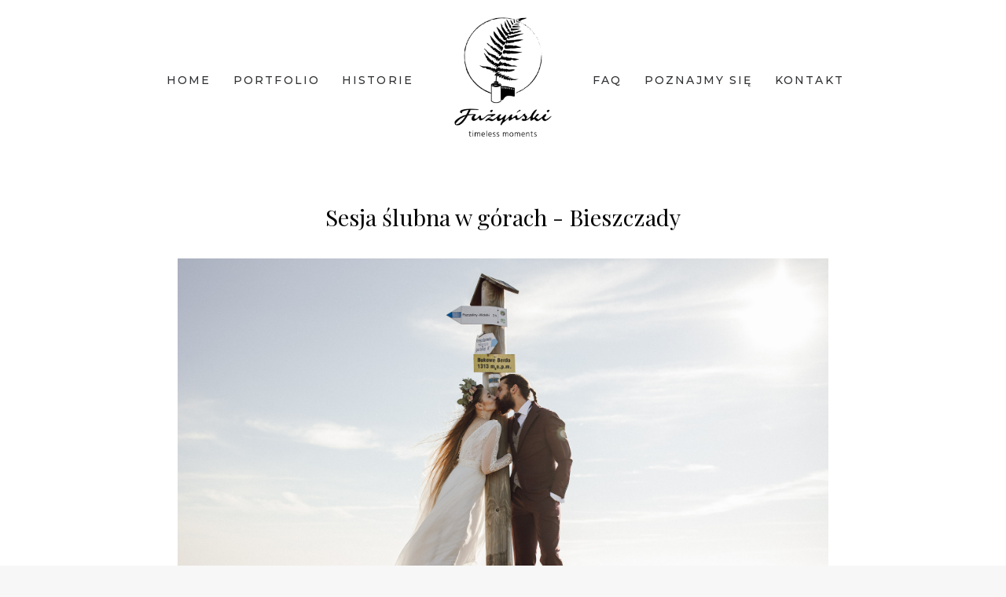

--- FILE ---
content_type: text/html; charset=UTF-8
request_url: https://fuzynski.com/sesja-slubna-w-bieszczadach/
body_size: 12458
content:
<!DOCTYPE html><html class="touch" lang="pl-PL" prefix="og: http://ogp.me/ns#" xmlns="http://www.w3.org/1999/xhtml"><head><link rel="preconnect" href="https://fonts.gstatic.com/" crossorigin /><script>WebFontConfig={google:{families:['Playfair Display:regular,italic,700,700italic,900,900italic:latin,latin-ext,vietnamese,cyrillic,greek-ext,cyrillic-ext,greek','Source Sans Pro:200,200italic,300,300italic,regular,italic,600,600italic,700,700italic,900,900italic:latin,latin-ext,vietnamese,cyrillic,greek-ext,cyrillic-ext,greek','Montserrat:100,100italic,200,200italic,300,300italic,regular,italic,500,500italic,600,600italic,700,700italic,800,800italic,900,900italic:latin,latin-ext,vietnamese,cyrillic,greek-ext,cyrillic-ext,greek','Josefin Sans:100,100italic,300,300italic,regular,italic,600,600italic,700,700italic:latin,latin-ext,vietnamese,cyrillic,greek-ext,cyrillic-ext,greek']}};</script><script id="litespeed-webfont-lib" src="https://fuzynski.com/wp-content/plugins/litespeed-cache/js/webfontloader.min.js" async></script> <meta http-equiv="Content-Type" content="text/html; charset=UTF-8"><meta name="viewport" content="width=device-width, initial-scale=1, maximum-scale=1, user-scalable=0"><link rel="profile" href="https://gmpg.org/xfn/11"><link rel="pingback" href="https://fuzynski.com/xmlrpc.php"><title>Sesja ślubna w górach - Bieszczady - Fużyński Fotografia</title><meta name="description" content="Piękna sesja ślubna w górach - zdjęcia ślubne Bieszczady. Wyjątkowy plener ślubny w górach. Fotograf ślubny Warszawa, naturalna fotografia ślubna"/><meta name="robots" content="follow,index,max-snippet:-1,max-video-preview:-1,max-image-preview:large"/><link rel="canonical" href="https://fuzynski.com/sesja-slubna-w-bieszczadach/" /><meta property="og:locale" content="pl_PL"><meta property="og:type" content="article"><meta property="og:title" content="Sesja ślubna w górach - Bieszczady - Fużyński Fotografia"><meta property="og:description" content="Piękna sesja ślubna w górach - zdjęcia ślubne Bieszczady. Wyjątkowy plener ślubny w górach. Fotograf ślubny Warszawa, naturalna fotografia ślubna"><meta property="og:url" content="https://fuzynski.com/sesja-slubna-w-bieszczadach/"><meta property="og:site_name" content="Fużyński Fotografia"><meta property="article:tag" content="artystyczna fotografia ślubna"><meta property="article:tag" content="fotograf ślubny"><meta property="article:tag" content="Fotograf ślubny Warszawa"><meta property="article:tag" content="fużyński fotografia"><meta property="article:tag" content="plener w górach"><meta property="article:tag" content="sesja ślubna w górach"><meta property="article:tag" content="sesja w tatrach"><meta property="article:section" content="Wyróżnione"><meta property="article:published_time" content="2022-01-05T15:21:25+01:00"><meta property="article:modified_time" content="2022-01-10T15:36:38+01:00"><meta property="og:updated_time" content="2022-01-10T15:36:38+01:00"><meta property="og:image" content="https://fuzynski.com/wp-content/uploads/2022/01/sesja-ślubna-w-górach-bieszczady-fużyński-15.jpg"><meta property="og:image:secure_url" content="https://fuzynski.com/wp-content/uploads/2022/01/sesja-ślubna-w-górach-bieszczady-fużyński-15.jpg"><meta property="og:image:width" content="1400"><meta property="og:image:height" content="933"><meta property="og:image:alt" content="Sesja ślubna w górach"><meta property="og:image:type" content="image/jpeg"><meta name="twitter:card" content="summary_large_image"><meta name="twitter:title" content="Sesja ślubna w górach - Bieszczady - Fużyński Fotografia"><meta name="twitter:description" content="Piękna sesja ślubna w górach - zdjęcia ślubne Bieszczady. Wyjątkowy plener ślubny w górach. Fotograf ślubny Warszawa, naturalna fotografia ślubna"><meta name="twitter:image" content="https://fuzynski.com/wp-content/uploads/2022/01/sesja-ślubna-w-górach-bieszczady-fużyński-15.jpg"> <script type="application/ld+json">[{"@context":"https:\/\/schema.org","@type":"BlogPosting","headline":"Sesja \u015blubna w Bieszczadach","description":"Olga & Mateusz - Bieszczady","datePublished":"2022-01-05T15:21:25+01:00","dateModified":"2022-01-10T15:36:38+01:00","publisher":{"@type":"Organization","name":"Fu\u017cy\u0144ski Fotografia","logo":{"@type":"ImageObject","url":"https:\/\/fuzynski.com\/wp-content\/uploads\/2019\/12\/fu\u017cy\u0144ski-fotografia-\u015blubna-logo1.png"}},"mainEntityOfPage":{"@type":"WebPage","@id":"https:\/\/fuzynski.com\/sesja-slubna-w-bieszczadach\/"},"author":{"@type":"Person","name":"admin"},"image":{"@type":"ImageObject","url":"https:\/\/fuzynski.com\/wp-content\/uploads\/2022\/01\/sesja-\u015blubna-w-g\u00f3rach-bieszczady-fu\u017cy\u0144ski-15.jpg","width":1400,"height":933}}]</script> <link rel='dns-prefetch' href='//fonts.googleapis.com' /><link rel='dns-prefetch' href='//s.w.org' /><link rel="alternate" type="application/rss+xml" title="Fużyński Fotografia &raquo; Kanał z wpisami" href="https://fuzynski.com/feed/" /><link rel="alternate" type="application/rss+xml" title="Fużyński Fotografia &raquo; Kanał z komentarzami" href="https://fuzynski.com/comments/feed/" /><link rel="alternate" type="application/rss+xml" title="Fużyński Fotografia &raquo; Sesja ślubna w Bieszczadach Kanał z komentarzami" href="https://fuzynski.com/sesja-slubna-w-bieszczadach/feed/" /> <script type="text/javascript">window._wpemojiSettings={"baseUrl":"https:\/\/s.w.org\/images\/core\/emoji\/12.0.0-1\/72x72\/","ext":".png","svgUrl":"https:\/\/s.w.org\/images\/core\/emoji\/12.0.0-1\/svg\/","svgExt":".svg","source":{"concatemoji":"https:\/\/fuzynski.com\/wp-includes\/js\/wp-emoji-release.min.js"}};!function(e,a,t){var n,r,o,i=a.createElement("canvas"),p=i.getContext&&i.getContext("2d");function s(e,t){var a=String.fromCharCode;p.clearRect(0,0,i.width,i.height),p.fillText(a.apply(this,e),0,0);e=i.toDataURL();return p.clearRect(0,0,i.width,i.height),p.fillText(a.apply(this,t),0,0),e===i.toDataURL()}function c(e){var t=a.createElement("script");t.src=e,t.defer=t.type="text/javascript",a.getElementsByTagName("head")[0].appendChild(t)}for(o=Array("flag","emoji"),t.supports={everything:!0,everythingExceptFlag:!0},r=0;r<o.length;r++)t.supports[o[r]]=function(e){if(!p||!p.fillText)return!1;switch(p.textBaseline="top",p.font="600 32px Arial",e){case"flag":return s([127987,65039,8205,9895,65039],[127987,65039,8203,9895,65039])?!1:!s([55356,56826,55356,56819],[55356,56826,8203,55356,56819])&&!s([55356,57332,56128,56423,56128,56418,56128,56421,56128,56430,56128,56423,56128,56447],[55356,57332,8203,56128,56423,8203,56128,56418,8203,56128,56421,8203,56128,56430,8203,56128,56423,8203,56128,56447]);case"emoji":return!s([55357,56424,55356,57342,8205,55358,56605,8205,55357,56424,55356,57340],[55357,56424,55356,57342,8203,55358,56605,8203,55357,56424,55356,57340])}return!1}(o[r]),t.supports.everything=t.supports.everything&&t.supports[o[r]],"flag"!==o[r]&&(t.supports.everythingExceptFlag=t.supports.everythingExceptFlag&&t.supports[o[r]]);t.supports.everythingExceptFlag=t.supports.everythingExceptFlag&&!t.supports.flag,t.DOMReady=!1,t.readyCallback=function(){t.DOMReady=!0},t.supports.everything||(n=function(){t.readyCallback()},a.addEventListener?(a.addEventListener("DOMContentLoaded",n,!1),e.addEventListener("load",n,!1)):(e.attachEvent("onload",n),a.attachEvent("onreadystatechange",function(){"complete"===a.readyState&&t.readyCallback()})),(n=t.source||{}).concatemoji?c(n.concatemoji):n.wpemoji&&n.twemoji&&(c(n.twemoji),c(n.wpemoji)))}(window,document,window._wpemojiSettings);</script> <style type="text/css">img.wp-smiley,img.emoji{display:inline !important;border:none !important;box-shadow:none !important;height:1em !important;width:1em !important;margin:0 .07em !important;vertical-align:-.1em !important;background:0 0 !important;padding:0 !important}</style><link data-optimized='1' rel='stylesheet' id='wp-block-library-css'  href='https://fuzynski.com/min/75919.css' type='text/css' media='all' /><link data-optimized='1' rel='stylesheet' id='contact-form-7-css'  href='https://fuzynski.com/min/71de3.css' type='text/css' media='all' /><!--[if lt IE 9]><link rel='stylesheet' id='vc_lte_ie9-css'  href='https://fuzynski.com/wp-content/plugins/uncode-js_composer/assets/css/vc_lte_ie9.min.css' type='text/css' media='screen' />
<![endif]--><link data-optimized='1' rel='stylesheet' id='uncode-style-css'  href='https://fuzynski.com/min/4b116.css' type='text/css' media='all' /><style id='uncode-style-inline-css' type='text/css'>@media (max-width:959px){.navbar-brand>*{height:80px !important}}@media (min-width:960px){.limit-width{max-width:1200px;margin:auto}}.menu-primary ul.menu-smart>li>a,.menu-primary ul.menu-smart li.dropdown>a,.menu-primary ul.menu-smart li.mega-menu>a,.vmenu-container ul.menu-smart>li>a,.vmenu-container ul.menu-smart li.dropdown>a{text-transform:uppercase}.menu-primary ul.menu-smart ul a,.vmenu-container ul.menu-smart ul a{text-transform:uppercase}body.menu-custom-padding .col-lg-0.logo-container,body.menu-custom-padding .col-lg-2.logo-container,body.menu-custom-padding .col-lg-12 .logo-container,body.menu-custom-padding .col-lg-4.logo-container{padding-top:18px;padding-bottom:18px}body.menu-custom-padding .col-lg-0.logo-container.shrinked,body.menu-custom-padding .col-lg-2.logo-container.shrinked,body.menu-custom-padding .col-lg-12 .logo-container.shrinked,body.menu-custom-padding .col-lg-4.logo-container.shrinked{padding-top:9px;padding-bottom:9px}@media (max-width:959px){body.menu-custom-padding .menu-container .logo-container{padding-top:18px !important;padding-bottom:18px !important}}</style><link data-optimized='1' rel='stylesheet' id='uncode-icons-css'  href='https://fuzynski.com/min/a75ad.css' type='text/css' media='all' /><link data-optimized='1' rel='stylesheet' id='uncode-custom-style-css'  href='https://fuzynski.com/min/1d6c6.css' type='text/css' media='all' /><style id='uncode-custom-style-inline-css' type='text/css'>.gallery-item{padding:0 .5em}p{margin:18px 0}</style><link data-optimized='1' rel='stylesheet' id='child-style-css'  href='https://fuzynski.com/min/7e468.css' type='text/css' media='all' /> <script type='text/javascript' src='//ajax.googleapis.com/ajax/libs/jquery/1.12.4/jquery.min.js'></script> <script data-optimized='1' type='text/javascript' src='https://fuzynski.com/min/1afda.js' defer data-deferred="1"></script> <script type='text/javascript'>var SiteParameters={"days":"dni","hours":"godzin","minutes":"minut","seconds":"sekund","constant_scroll":"on","scroll_speed":"2","parallax_factor":"0.25","loading":"\u0141aduj\u0119\u2026","slide_name":"slide","slide_footer":"footer","ajax_url":"https:\/\/fuzynski.com\/wp-admin\/admin-ajax.php","nonce_adaptive_images":"587730281a","enable_debug":"","block_mobile_videos":"","is_frontend_editor":"","mobile_parallax_allowed":"","wireframes_plugin_active":""};</script> <script type='text/javascript' src='https://fuzynski.com/wp-content/themes/uncode/library/js/init.js'></script> <link rel='https://api.w.org/' href='https://fuzynski.com/wp-json/' /><link rel="EditURI" type="application/rsd+xml" title="RSD" href="https://fuzynski.com/xmlrpc.php?rsd" /><link rel="wlwmanifest" type="application/wlwmanifest+xml" href="https://fuzynski.com/wp-includes/wlwmanifest.xml" /><meta name="generator" content="WordPress 5.3.16" /><link rel='shortlink' href='https://fuzynski.com/?p=3522' /><link rel="alternate" type="application/json+oembed" href="https://fuzynski.com/wp-json/oembed/1.0/embed?url=https%3A%2F%2Ffuzynski.com%2Fsesja-slubna-w-bieszczadach%2F" /><link rel="alternate" type="text/xml+oembed" href="https://fuzynski.com/wp-json/oembed/1.0/embed?url=https%3A%2F%2Ffuzynski.com%2Fsesja-slubna-w-bieszczadach%2F&#038;format=xml" /><style type="text/css">.recentcomments a{display:inline !important;padding:0 !important;margin:0 !important}</style><link rel="icon" href="https://fuzynski.com/wp-content/uploads/2020/01/cropped-fużyński-fotografia-favicon-1-32x32.png" sizes="32x32" /><link rel="icon" href="https://fuzynski.com/wp-content/uploads/2020/01/cropped-fużyński-fotografia-favicon-1-192x192.png" sizes="192x192" /><link rel="apple-touch-icon-precomposed" href="https://fuzynski.com/wp-content/uploads/2020/01/cropped-fużyński-fotografia-favicon-1-180x180.png" /><meta name="msapplication-TileImage" content="https://fuzynski.com/wp-content/uploads/2020/01/cropped-fużyński-fotografia-favicon-1-270x270.png" />
<noscript><style>.wpb_animate_when_almost_visible{opacity:1}</style></noscript></head><body data-rsssl=1 class="post-template-default single single-post postid-3522 single-format-standard  style-color-lxmt-bg hormenu-position-left hmenu hmenu-center-split header-full-width main-center-align menu-mobile-transparent menu-custom-padding mobile-parallax-not-allowed ilb-no-bounce unreg wpb-js-composer js-comp-ver-6.0.5 vc_responsive" data-border="0"><div class="body-borders" data-border="0"><div class="top-border body-border-shadow"></div><div class="right-border body-border-shadow"></div><div class="bottom-border body-border-shadow"></div><div class="left-border body-border-shadow"></div><div class="top-border style-light-bg"></div><div class="right-border style-light-bg"></div><div class="bottom-border style-light-bg"></div><div class="left-border style-light-bg"></div></div><div class="box-wrapper"><div class="box-container"> <script type="text/javascript">UNCODE.initBox();</script> <div class="menu-wrapper menu-no-arrows menu-animated"><header id="masthead" class="navbar menu-primary menu-light submenu-light style-light-original menu-with-logo"><div class="menu-container style-color-xsdn-bg menu-no-borders"><div class="row-menu"><div class="row-menu-inner"><div id="logo-container-mobile" class="col-lg-0 logo-container megamenu-diff desktop-hidden"><div class="navbar-header style-light">
<a href="https://fuzynski.com/" class="navbar-brand" data-padding-shrink ="9" data-minheight="20"><div class="logo-image main-logo  logo-light" data-maxheight="160" style="height: 160px;"><img src="https://fuzynski.com/wp-content/uploads/2020/01/logo-fużyński-fotografia-timeless-black.png" alt="Fużyński Fotografia Logo" width="400" height="500" class="img-responsive" /></div><div class="logo-image main-logo  logo-dark" data-maxheight="160" style="height: 160px;display:none;"><img src="https://fuzynski.com/wp-content/uploads/2020/01/logo-fużyński-fotografia-timeless-white.png" alt="Fużyński Fotografia Logo" width="400" height="500" class="img-responsive" /></div></a></div><div class="mmb-container"><div class="mobile-menu-button 4 mobile-menu-button-light lines-button x2"><span class="lines"></span></div></div></div><div class="col-lg-12 main-menu-container middle"><div class="menu-horizontal"><div class="menu-horizontal-inner"><div class="nav navbar-nav navbar-main"><ul id="menu-menu-glowne" class="menu-primary-inner menu-smart sm"><li id="menu-item-2789" class="menu-item menu-item-type-custom menu-item-object-custom menu-item-home menu-item-2789 menu-item-link"><a title="Home" href="https://fuzynski.com/">Home<i class="fa fa-angle-right fa-dropdown"></i></a></li><li id="menu-item-965" class="menu-item menu-item-type-post_type menu-item-object-page menu-item-965 menu-item-link"><a title="Portfolio" href="https://fuzynski.com/portfolio/">Portfolio<i class="fa fa-angle-right fa-dropdown"></i></a></li><li id="menu-item-389" class="menu-item menu-item-type-post_type menu-item-object-page menu-item-389 menu-item-link"><a title="Historie" href="https://fuzynski.com/historie/">Historie<i class="fa fa-angle-right fa-dropdown"></i></a></li><li id="menu-item-0" class="mobile-hidden tablet-hidden menu-item-0 menu-item-link"><div class="logo-container megamenu-diff middle"><div id="main-logo" class="navbar-header style-light">
<a href="https://fuzynski.com/" class="navbar-brand" data-padding-shrink ="9" data-minheight="20"><div class="logo-image main-logo  logo-light" data-maxheight="160" style="height: 160px;"><img src="https://fuzynski.com/wp-content/uploads/2020/01/logo-fużyński-fotografia-timeless-black.png" alt="Fużyński Fotografia Logo" width="400" height="500" class="img-responsive" /></div><div class="logo-image main-logo  logo-dark" data-maxheight="160" style="height: 160px;display:none;"><img src="https://fuzynski.com/wp-content/uploads/2020/01/logo-fużyński-fotografia-timeless-white.png" alt="Fużyński Fotografia Logo" width="400" height="500" class="img-responsive" /></div></a></div><div class="mmb-container"><div class="mobile-menu-button 3 mobile-menu-button-light lines-button x2"><span class="lines"></span></div></div></div></li><li id="menu-item-2788" class="menu-item menu-item-type-post_type menu-item-object-page menu-item-2788 menu-item-link"><a title="FAQ" href="https://fuzynski.com/faq/">FAQ<i class="fa fa-angle-right fa-dropdown"></i></a></li><li id="menu-item-27" class="menu-item menu-item-type-post_type menu-item-object-page menu-item-27 menu-item-link"><a title="Poznajmy się" href="https://fuzynski.com/poznaj-mnie/">Poznajmy się<i class="fa fa-angle-right fa-dropdown"></i></a></li><li id="menu-item-26" class="menu-item menu-item-type-post_type menu-item-object-page menu-item-26 menu-item-link"><a title="Kontakt" href="https://fuzynski.com/kontakt/">Kontakt<i class="fa fa-angle-right fa-dropdown"></i></a></li></ul></div><div class="desktop-hidden"></div></div></div></div></div></div></div></header></div> <script type="text/javascript">UNCODE.fixMenuHeight();</script> <div class="main-wrapper"><div class="main-container"><div class="page-wrapper"><div class="sections-container"> <script type="text/javascript">UNCODE.initHeader();</script><article id="post-3522" class="page-body style-light-bg post-3522 post type-post status-publish format-standard has-post-thumbnail hentry category-wyroznione category-sesja-slubna tag-artystyczna-fotografia-slubna tag-fotograf-slubny tag-fotograf-slubny-warszawa tag-fuzynski-fotografia tag-plener-w-gorach tag-sesja-slubna-w-gorach tag-sesja-w-tatrach"><div class="post-wrapper"><div class="post-body"><div class="post-content un-no-sidebar-layout"><div data-parent="true" class="vc_row row-container"><div class="row limit-width row-parent"><div class="wpb_row row-inner"><div class="wpb_column pos-middle pos-center align_center column_parent col-lg-12 single-internal-gutter"><div class="uncol style-light"  ><div class="uncoltable"><div class="uncell"><div class="uncont no-block-padding col-custom-width" style="max-width:900px;"><div class="vc_custom_heading_wrap "><div class="heading-text el-text" ><h2 class="h2" ><span><h2 style="text-align: center;"><span style="color: #000000; font-family: Playfair Display;">Sesja ślubna w górach - Bieszczady</span></h2></span></h2></div><div class="clear"></div></div></div></div></div></div></div><script id="script-107157" data-row="script-107157" type="text/javascript" class="vc_controls">UNCODE.initRow(document.getElementById("script-107157"));</script></div></div></div><div data-parent="true" class="vc_row row-container"><div class="row no-top-padding single-bottom-padding single-h-padding limit-width row-parent"><div class="wpb_row row-inner"><div class="wpb_column pos-middle pos-center align_center column_parent col-lg-12 single-internal-gutter"><div class="uncol style-light"  ><div class="uncoltable"><div class="uncell"><div class="uncont no-block-padding col-custom-width" style="max-width:900px;"><div class="uncode-single-media  text-left"><div class="single-wrapper" style="max-width: 100%;"><div class="tmb tmb-light  tmb-media-first tmb-media-last tmb-content-overlay tmb-no-bg"><div class="t-inside"><div class="t-entry-visual"><div class="t-entry-visual-tc"><div class="uncode-single-media-wrapper">
<img src="https://fuzynski.com/wp-content/uploads/2022/01/33.jpg" width="2048" height="1365" alt=""></div></div></div></div></div></div></div></div></div></div></div></div><script id="script-103185" data-row="script-103185" type="text/javascript" class="vc_controls">UNCODE.initRow(document.getElementById("script-103185"));</script></div></div></div><div data-parent="true" class="vc_row row-container"><div class="row no-top-padding single-bottom-padding single-h-padding limit-width row-parent"><div class="wpb_row row-inner"><div class="wpb_column pos-middle pos-center align_center column_parent col-lg-12 single-internal-gutter"><div class="uncol style-light"  ><div class="uncoltable"><div class="uncell"><div class="uncont no-block-padding col-custom-width" style="max-width:900px;"><div class="uncode_text_column" ><h4 style="text-align: center;"><span class="font-186308" style="color: #000000;">Sesja ślubna w Bieszczadach</span></h4><h6 style="text-align: justify;"><span class="font-974304" style="color: #000000;">25 tysięcy kroków, pobudka o 3 w nocy, 5 godzin w samochodzie, 3 godziny w pociągu i dobre kilka kilogramów na plecach – tak w skrócie wyglądał mój drugi dzień w Bieszczadach wraz z powrotem. Przyznacie, że nie brzmi to jak sielankowa sesja ślubna w Warszawie, prawda? &#x1f60a; Wyjazdowa sesja ślubna to na pewno niemałe wyzwanie logistyczne, natomiast wyjazdowa sesja ślubna w górach – to już nie tylko wyzwanie logistyczne, ale także i wytrzymałościowe! Z dwudniowej bieszczadzkiej wyprawy wróciłem lżejszy o cały kilogram…</span></h6><h4 style="text-align: center;"><span class="font-186308" style="color: #000000;">Jak przygotować się do sesji w górach?</span></h4><h6 style="text-align: justify;"><span class="font-974304" style="color: #000000;">Na to pytanie nie ma prostej odpowiedzi. Zacznę może nieco surowym, ale prawdziwym stwierdzeniem, że sesja ślubna w górach nie jest dla wszystkich. Jeżeli na myśl o temperaturach w okolicy 5 stopni (pamiętaj, że jesteś tylko w sukni ślubnej lub garniturze!), porywistym wietrze i wielokilometrowych wędrówkach najchętniej zawinęlibyście się w najbliżej położony kocyk i udawali buritto, odpuście sobie. Jeśli jednak lubicie przygody, dreszczyk emocji to coś, co dodaje Wam energii do życia, a przeciwności losu pokonujecie niemal z uśmiechem na twarzy – to wyzwanie jest dla Was!</span></h6><h6 style="text-align: justify;"><span class="font-974304" style="color: #000000;">Przygotowania do sesji ślubnej w górach powinniście rozpocząć od przeczytania pierwszego lepszego artykułu traktującego o wyprawie na górskie szlaki. Na tym etapie różnice między zwykłą wycieczką a sesją nie są zbyt duże. Mam jednak 3 wskazówki, które na pewno przydadzą się Wam przy planowaniu sesji ślubnej w Bieszczadach.</span></h6><ol><li style="text-align: justify;"><h6><span class="font-974304" style="color: #000000;">Nie wchodźcie na górę w strojach ślubnych! Zdaję sobie sprawę, że wizja przebierania się na szczycie nie jest może najprzyjemniejsza, ale jestem przekonany, że nie chcielibyście pozować w mokrych od potu ubraniach. Nie jest to przyjemne, a i bardzo łatwo można się też przeziębić. Zdecydowanie lepiej jest więc założyć termoaktywną odzież, którą później zmienicie na suche stroje ślubne.</span></h6></li><li style="text-align: justify;"><h6><span class="font-974304" style="color: #000000;">Pamiętajcie o czołówkach! Przepiękne wschody i zachody słońca mają to do siebie, że aby na nie dotrzeć, należy liczyć się z wchodzeniem lub schodzeniem ze szlaku w całkowitych ciemnościach. Uwierzcie mi, po zmroku w Bieszczadach jest naprawdę ciemno, żeby nie powiedzieć czarno! Z Olgą i Mateuszem zarówno wchodziliśmy, jak i schodziliśmy ze szlaku po ciemku. Wszyscy mieliśmy czołówki, było więc względnie przyjemnie. Na strach przed miśkami niestety nic nie poradzę – taki sam towarzyszył mi także podczas sesji w Tatrach… &#x1f609;</span></h6></li><li style="text-align: justify;"><h6><span class="font-974304" style="color: #000000;">Zapomnij o misternie przygotowanej fryzurze ślubnej prosto z salonu! Rozpuszczone i naturalne włosy, które nie będą stawiać oporu podmuchom górskiego wiatru, to zdecydowanie najlepszy pomysł. Dodatkowym atutem będzie też mniej problematyczna logistyka.</span></h6></li></ol><h4 style="text-align: center;"><span class="font-186308" style="color: #000000;">Olga &amp; Mateusz &#8211; para do zadań specjalnych</span></h4><h6 style="text-align: justify;"><span class="font-974304" style="color: #000000;">Ta dwójka to przykład ludzi, którzy czerpią z życia całymi garściami, niczego się nie boją, a ich głowy są otwarte na każdy, nawet najbardziej szalony pomysł. Tacy klienci to prawdziwy skarb! Śmiało mogę również napisać, że są to moi najwierniejsi klienci. Spotykaliśmy się podczas zleceń już czterokrotnie. Za każdym razem cieszyłem się coraz bardziej – na początku z faktu, że wracający klient, to klient naprawdę zadowolony, a później cieszyłem się po prostu z tego, że nadarza się nam kolejna okazja do spotkania. I wiecie co? Trudno pisze mi się teraz o Oldze i Mateuszu per &#8220;klienci&#8221;. W ciągu roku widzieliśmy się więcej razy niż z niektórymi znajomymi przez ostatnie kilka lat. I były to naprawdę fajne i wartościowe spotkania! To dokładnie to, co najbardziej lubię w swojej pracy – daje mi ona autentyczny kontakt z ludźmi, a z tego kontaktu zawsze może wyniknąć wartościowa znajomość. Dzięki otwartości i determinacji Olgi i Mateusza wycisnęliśmy z Bieszczad tyle, ile się dało. Zaczęliśmy od nieco sennego o poranku Jeziora Solińskiego, a później wyruszyliśmy na szlak w poszukiwaniu pięknych bieszczadzkich pejzaży. Zapraszam Was do obejrzenia naszej sesji i przeżycia tego z nami!</span></h6></div></div></div></div></div></div><script id="script-118438" data-row="script-118438" type="text/javascript" class="vc_controls">UNCODE.initRow(document.getElementById("script-118438"));</script></div></div></div><div data-parent="true" class="vc_row row-container"><div class="row no-top-padding single-bottom-padding single-h-padding limit-width row-parent"><div class="wpb_row row-inner"><div class="wpb_column pos-middle pos-center align_center column_parent col-lg-12 single-internal-gutter"><div class="uncol style-light"  ><div class="uncoltable"><div class="uncell"><div class="uncont no-block-padding col-custom-width" style="max-width:900px;"><div class="uncode_text_column" ><h4 style="text-align: center;"><span class="font-186308" style="color: #000000;">Jezioro Solińskie</span></h4></div><div class="uncode_text_column" ><div id='gallery-1' class='gallery galleryid-3522 gallery-columns-1 gallery-size-full'><figure class='gallery-item'><div class='gallery-icon landscape'>
<img width="1400" height="933" src="https://fuzynski.com/wp-content/uploads/2022/01/sesja-ślubna-w-górach-bieszczady-fużyński-63.jpg" class="attachment-full size-full" alt="" /></div></figure><figure class='gallery-item'><div class='gallery-icon landscape'>
<img width="1400" height="933" src="https://fuzynski.com/wp-content/uploads/2022/01/sesja-ślubna-w-górach-bieszczady-fużyński-64.jpg" class="attachment-full size-full" alt="" /></div></figure><figure class='gallery-item'><div class='gallery-icon landscape'>
<img width="1400" height="933" src="https://fuzynski.com/wp-content/uploads/2022/01/sesja-ślubna-w-górach-bieszczady-fużyński-65.jpg" class="attachment-full size-full" alt="" /></div></figure><figure class='gallery-item'><div class='gallery-icon landscape'>
<img width="1400" height="933" src="https://fuzynski.com/wp-content/uploads/2022/01/sesja-ślubna-w-górach-bieszczady-fużyński-66.jpg" class="attachment-full size-full" alt="" /></div></figure><figure class='gallery-item'><div class='gallery-icon landscape'>
<img width="1400" height="1050" src="https://fuzynski.com/wp-content/uploads/2022/01/sesja-ślubna-w-górach-bieszczady-fużyński-66a.jpg" class="attachment-full size-full" alt="" /></div></figure><figure class='gallery-item'><div class='gallery-icon landscape'>
<img width="1400" height="933" src="https://fuzynski.com/wp-content/uploads/2022/01/sesja-ślubna-w-górach-bieszczady-fużyński-67.jpg" class="attachment-full size-full" alt="" /></div></figure><figure class='gallery-item'><div class='gallery-icon landscape'>
<img width="1400" height="933" src="https://fuzynski.com/wp-content/uploads/2022/01/sesja-ślubna-w-górach-bieszczady-fużyński-68.jpg" class="attachment-full size-full" alt="" /></div></figure><figure class='gallery-item'><div class='gallery-icon landscape'>
<img width="1400" height="933" src="https://fuzynski.com/wp-content/uploads/2022/01/sesja-ślubna-w-górach-bieszczady-fużyński-69.jpg" class="attachment-full size-full" alt="" /></div></figure><figure class='gallery-item'><div class='gallery-icon landscape'>
<img width="1400" height="1050" src="https://fuzynski.com/wp-content/uploads/2022/01/sesja-ślubna-w-górach-bieszczady-fużyński-69a.jpg" class="attachment-full size-full" alt="" /></div></figure></div></div><div class="uncode_text_column" ><h4 style="text-align: center;"><span class="font-186308" style="color: #000000;">Bukowe Berdo</span></h4></div><div class="uncode_text_column" ><div id='gallery-2' class='gallery galleryid-3522 gallery-columns-1 gallery-size-full'><figure class='gallery-item'><div class='gallery-icon landscape'>
<img width="1400" height="933" src="https://fuzynski.com/wp-content/uploads/2022/01/sesja-ślubna-w-górach-bieszczady-fużyński-1.jpg" class="attachment-full size-full" alt="" /></div></figure><figure class='gallery-item'><div class='gallery-icon landscape'>
<img width="1400" height="933" src="https://fuzynski.com/wp-content/uploads/2022/01/sesja-ślubna-w-górach-bieszczady-fużyński-2.jpg" class="attachment-full size-full" alt="" /></div></figure><figure class='gallery-item'><div class='gallery-icon landscape'>
<img width="1400" height="933" src="https://fuzynski.com/wp-content/uploads/2022/01/sesja-ślubna-w-górach-bieszczady-fużyński-3.jpg" class="attachment-full size-full" alt="" /></div></figure><figure class='gallery-item'><div class='gallery-icon landscape'>
<img width="1400" height="933" src="https://fuzynski.com/wp-content/uploads/2022/01/sesja-ślubna-w-górach-bieszczady-fużyński-8.jpg" class="attachment-full size-full" alt="" /></div></figure><figure class='gallery-item'><div class='gallery-icon landscape'>
<img width="1400" height="933" src="https://fuzynski.com/wp-content/uploads/2022/01/sesja-ślubna-w-górach-bieszczady-fużyński-5.jpg" class="attachment-full size-full" alt="" /></div></figure><figure class='gallery-item'><div class='gallery-icon landscape'>
<img width="1400" height="933" src="https://fuzynski.com/wp-content/uploads/2022/01/sesja-ślubna-w-górach-bieszczady-fużyński-9.jpg" class="attachment-full size-full" alt="" /></div></figure><figure class='gallery-item'><div class='gallery-icon landscape'>
<img width="1400" height="933" src="https://fuzynski.com/wp-content/uploads/2022/01/sesja-ślubna-w-górach-bieszczady-fużyński-10.jpg" class="attachment-full size-full" alt="" /></div></figure><figure class='gallery-item'><div class='gallery-icon landscape'>
<img width="1400" height="933" src="https://fuzynski.com/wp-content/uploads/2022/01/sesja-ślubna-w-górach-bieszczady-fużyński-11.jpg" class="attachment-full size-full" alt="" /></div></figure><figure class='gallery-item'><div class='gallery-icon landscape'>
<img width="1400" height="1050" src="https://fuzynski.com/wp-content/uploads/2022/01/sesja-ślubna-w-górach-bieszczady-fużyński-11a.jpg" class="attachment-full size-full" alt="" /></div></figure><figure class='gallery-item'><div class='gallery-icon landscape'>
<img width="1400" height="933" src="https://fuzynski.com/wp-content/uploads/2022/01/sesja-ślubna-w-górach-bieszczady-fużyński-12.jpg" class="attachment-full size-full" alt="" /></div></figure><figure class='gallery-item'><div class='gallery-icon landscape'>
<img width="1400" height="933" src="https://fuzynski.com/wp-content/uploads/2022/01/sesja-ślubna-w-górach-bieszczady-fużyński-13.jpg" class="attachment-full size-full" alt="" /></div></figure><figure class='gallery-item'><div class='gallery-icon portrait'>
<img width="933" height="1400" src="https://fuzynski.com/wp-content/uploads/2022/01/sesja-ślubna-w-górach-bieszczady-fużyński-14.jpg" class="attachment-full size-full" alt="" /></div></figure><figure class='gallery-item'><div class='gallery-icon landscape'>
<img width="1400" height="933" src="https://fuzynski.com/wp-content/uploads/2022/01/sesja-ślubna-w-górach-bieszczady-fużyński-15.jpg" class="attachment-full size-full" alt="" /></div></figure><figure class='gallery-item'><div class='gallery-icon landscape'>
<img width="1400" height="933" src="https://fuzynski.com/wp-content/uploads/2022/01/sesja-ślubna-w-górach-bieszczady-fużyński-16.jpg" class="attachment-full size-full" alt="" /></div></figure><figure class='gallery-item'><div class='gallery-icon landscape'>
<img width="1400" height="933" src="https://fuzynski.com/wp-content/uploads/2022/01/sesja-ślubna-w-górach-bieszczady-fużyński-17.jpg" class="attachment-full size-full" alt="" /></div></figure><figure class='gallery-item'><div class='gallery-icon landscape'>
<img width="1400" height="933" src="https://fuzynski.com/wp-content/uploads/2022/01/sesja-ślubna-w-górach-bieszczady-fużyński-18.jpg" class="attachment-full size-full" alt="" /></div></figure><figure class='gallery-item'><div class='gallery-icon landscape'>
<img width="1400" height="933" src="https://fuzynski.com/wp-content/uploads/2022/01/sesja-ślubna-w-górach-bieszczady-fużyński-19.jpg" class="attachment-full size-full" alt="" /></div></figure><figure class='gallery-item'><div class='gallery-icon landscape'>
<img width="1400" height="933" src="https://fuzynski.com/wp-content/uploads/2022/01/sesja-ślubna-w-górach-bieszczady-fużyński-20.jpg" class="attachment-full size-full" alt="" /></div></figure><figure class='gallery-item'><div class='gallery-icon portrait'>
<img width="933" height="1400" src="https://fuzynski.com/wp-content/uploads/2022/01/sesja-ślubna-w-górach-bieszczady-fużyński-21.jpg" class="attachment-full size-full" alt="" /></div></figure><figure class='gallery-item'><div class='gallery-icon landscape'>
<img width="1400" height="933" src="https://fuzynski.com/wp-content/uploads/2022/01/sesja-ślubna-w-górach-bieszczady-fużyński-22.jpg" class="attachment-full size-full" alt="" /></div></figure><figure class='gallery-item'><div class='gallery-icon landscape'>
<img width="1400" height="1050" src="https://fuzynski.com/wp-content/uploads/2022/01/sesja-ślubna-w-górach-bieszczady-fużyński-22a.jpg" class="attachment-full size-full" alt="" /></div></figure><figure class='gallery-item'><div class='gallery-icon landscape'>
<img width="1400" height="933" src="https://fuzynski.com/wp-content/uploads/2022/01/sesja-ślubna-w-górach-bieszczady-fużyński-23.jpg" class="attachment-full size-full" alt="" /></div></figure><figure class='gallery-item'><div class='gallery-icon landscape'>
<img width="1400" height="933" src="https://fuzynski.com/wp-content/uploads/2022/01/sesja-ślubna-w-górach-bieszczady-fużyński-25.jpg" class="attachment-full size-full" alt="" /></div></figure><figure class='gallery-item'><div class='gallery-icon landscape'>
<img width="1400" height="933" src="https://fuzynski.com/wp-content/uploads/2022/01/sesja-ślubna-w-górach-bieszczady-fużyński-26.jpg" class="attachment-full size-full" alt="" /></div></figure><figure class='gallery-item'><div class='gallery-icon landscape'>
<img width="1400" height="933" src="https://fuzynski.com/wp-content/uploads/2022/01/sesja-ślubna-w-górach-bieszczady-fużyński-27.jpg" class="attachment-full size-full" alt="" /></div></figure><figure class='gallery-item'><div class='gallery-icon landscape'>
<img width="1400" height="933" src="https://fuzynski.com/wp-content/uploads/2022/01/sesja-ślubna-w-górach-bieszczady-fużyński-28.jpg" class="attachment-full size-full" alt="" /></div></figure><figure class='gallery-item'><div class='gallery-icon landscape'>
<img width="1400" height="933" src="https://fuzynski.com/wp-content/uploads/2022/01/sesja-ślubna-w-górach-bieszczady-fużyński-24.jpg" class="attachment-full size-full" alt="" /></div></figure><figure class='gallery-item'><div class='gallery-icon landscape'>
<img width="1400" height="1050" src="https://fuzynski.com/wp-content/uploads/2022/01/sesja-ślubna-w-górach-bieszczady-fużyński-28a.jpg" class="attachment-full size-full" alt="" /></div></figure><figure class='gallery-item'><div class='gallery-icon landscape'>
<img width="1400" height="933" src="https://fuzynski.com/wp-content/uploads/2022/01/sesja-ślubna-w-górach-bieszczady-fużyński-29.jpg" class="attachment-full size-full" alt="" /></div></figure><figure class='gallery-item'><div class='gallery-icon landscape'>
<img width="1400" height="933" src="https://fuzynski.com/wp-content/uploads/2022/01/sesja-ślubna-w-górach-bieszczady-fużyński-30.jpg" class="attachment-full size-full" alt="" /></div></figure><figure class='gallery-item'><div class='gallery-icon landscape'>
<img width="1400" height="933" src="https://fuzynski.com/wp-content/uploads/2022/01/sesja-ślubna-w-górach-bieszczady-fużyński-31.jpg" class="attachment-full size-full" alt="" /></div></figure><figure class='gallery-item'><div class='gallery-icon landscape'>
<img width="1400" height="933" src="https://fuzynski.com/wp-content/uploads/2022/01/sesja-ślubna-w-górach-bieszczady-fużyński-32.jpg" class="attachment-full size-full" alt="" /></div></figure><figure class='gallery-item'><div class='gallery-icon landscape'>
<img width="1400" height="933" src="https://fuzynski.com/wp-content/uploads/2022/01/sesja-ślubna-w-górach-bieszczady-fużyński-35.jpg" class="attachment-full size-full" alt="" /></div></figure><figure class='gallery-item'><div class='gallery-icon landscape'>
<img width="1400" height="933" src="https://fuzynski.com/wp-content/uploads/2022/01/sesja-ślubna-w-górach-bieszczady-fużyński-33.jpg" class="attachment-full size-full" alt="" /></div></figure><figure class='gallery-item'><div class='gallery-icon landscape'>
<img width="1400" height="933" src="https://fuzynski.com/wp-content/uploads/2022/01/sesja-ślubna-w-górach-bieszczady-fużyński-36.jpg" class="attachment-full size-full" alt="" /></div></figure><figure class='gallery-item'><div class='gallery-icon landscape'>
<img width="1400" height="933" src="https://fuzynski.com/wp-content/uploads/2022/01/sesja-ślubna-w-górach-bieszczady-fużyński-34.jpg" class="attachment-full size-full" alt="" /></div></figure><figure class='gallery-item'><div class='gallery-icon landscape'>
<img width="1400" height="933" src="https://fuzynski.com/wp-content/uploads/2022/01/sesja-ślubna-w-górach-bieszczady-fużyński-37.jpg" class="attachment-full size-full" alt="" /></div></figure></div></div><div class="uncode_text_column" ><h4 style="text-align: center;"><span class="font-186308" style="color: #000000;">Połonina Wetlińska</span></h4></div><div class="uncode_text_column" ><div id='gallery-3' class='gallery galleryid-3522 gallery-columns-1 gallery-size-full'><figure class='gallery-item'><div class='gallery-icon landscape'>
<img width="1400" height="933" src="https://fuzynski.com/wp-content/uploads/2022/01/sesja-ślubna-w-górach-bieszczady-fużyński-38.jpg" class="attachment-full size-full" alt="" /></div></figure><figure class='gallery-item'><div class='gallery-icon landscape'>
<img width="1400" height="933" src="https://fuzynski.com/wp-content/uploads/2022/01/sesja-ślubna-w-górach-bieszczady-fużyński-39.jpg" class="attachment-full size-full" alt="" /></div></figure><figure class='gallery-item'><div class='gallery-icon landscape'>
<img width="1400" height="933" src="https://fuzynski.com/wp-content/uploads/2022/01/sesja-ślubna-w-górach-bieszczady-fużyński-40.jpg" class="attachment-full size-full" alt="" /></div></figure><figure class='gallery-item'><div class='gallery-icon landscape'>
<img width="1400" height="933" src="https://fuzynski.com/wp-content/uploads/2022/01/sesja-ślubna-w-górach-bieszczady-fużyński-41.jpg" class="attachment-full size-full" alt="" /></div></figure><figure class='gallery-item'><div class='gallery-icon landscape'>
<img width="1400" height="933" src="https://fuzynski.com/wp-content/uploads/2022/01/sesja-ślubna-w-górach-bieszczady-fużyński-42.jpg" class="attachment-full size-full" alt="" /></div></figure><figure class='gallery-item'><div class='gallery-icon portrait'>
<img width="933" height="1400" src="https://fuzynski.com/wp-content/uploads/2022/01/sesja-ślubna-w-górach-bieszczady-fużyński-43.jpg" class="attachment-full size-full" alt="" /></div></figure><figure class='gallery-item'><div class='gallery-icon landscape'>
<img width="1400" height="933" src="https://fuzynski.com/wp-content/uploads/2022/01/sesja-ślubna-w-górach-bieszczady-fużyński-44.jpg" class="attachment-full size-full" alt="" /></div></figure><figure class='gallery-item'><div class='gallery-icon landscape'>
<img width="1400" height="933" src="https://fuzynski.com/wp-content/uploads/2022/01/sesja-ślubna-w-górach-bieszczady-fużyński-45.jpg" class="attachment-full size-full" alt="" /></div></figure><figure class='gallery-item'><div class='gallery-icon landscape'>
<img width="1400" height="1050" src="https://fuzynski.com/wp-content/uploads/2022/01/sesja-ślubna-w-górach-bieszczady-fużyński-45a.jpg" class="attachment-full size-full" alt="" /></div></figure><figure class='gallery-item'><div class='gallery-icon landscape'>
<img width="1400" height="933" src="https://fuzynski.com/wp-content/uploads/2022/01/sesja-ślubna-w-górach-bieszczady-fużyński-46.jpg" class="attachment-full size-full" alt="" /></div></figure><figure class='gallery-item'><div class='gallery-icon portrait'>
<img width="933" height="1400" src="https://fuzynski.com/wp-content/uploads/2022/01/sesja-ślubna-w-górach-bieszczady-fużyński-47.jpg" class="attachment-full size-full" alt="" /></div></figure><figure class='gallery-item'><div class='gallery-icon landscape'>
<img width="1400" height="1050" src="https://fuzynski.com/wp-content/uploads/2022/01/sesja-ślubna-w-górach-bieszczady-fużyński-47a.jpg" class="attachment-full size-full" alt="" /></div></figure><figure class='gallery-item'><div class='gallery-icon landscape'>
<img width="1400" height="933" src="https://fuzynski.com/wp-content/uploads/2022/01/sesja-ślubna-w-górach-bieszczady-fużyński-48.jpg" class="attachment-full size-full" alt="" /></div></figure><figure class='gallery-item'><div class='gallery-icon landscape'>
<img width="1400" height="933" src="https://fuzynski.com/wp-content/uploads/2022/01/sesja-ślubna-w-górach-bieszczady-fużyński-49.jpg" class="attachment-full size-full" alt="" /></div></figure><figure class='gallery-item'><div class='gallery-icon landscape'>
<img width="1400" height="933" src="https://fuzynski.com/wp-content/uploads/2022/01/sesja-ślubna-w-górach-bieszczady-fużyński-50.jpg" class="attachment-full size-full" alt="" /></div></figure><figure class='gallery-item'><div class='gallery-icon landscape'>
<img width="1400" height="1050" src="https://fuzynski.com/wp-content/uploads/2022/01/sesja-ślubna-w-górach-bieszczady-fużyński-50a.jpg" class="attachment-full size-full" alt="" /></div></figure><figure class='gallery-item'><div class='gallery-icon landscape'>
<img width="1400" height="933" src="https://fuzynski.com/wp-content/uploads/2022/01/sesja-ślubna-w-górach-bieszczady-fużyński-51.jpg" class="attachment-full size-full" alt="" /></div></figure><figure class='gallery-item'><div class='gallery-icon landscape'>
<img width="1400" height="1050" src="https://fuzynski.com/wp-content/uploads/2022/01/sesja-ślubna-w-górach-bieszczady-fużyński-51a.jpg" class="attachment-full size-full" alt="" /></div></figure><figure class='gallery-item'><div class='gallery-icon landscape'>
<img width="1400" height="933" src="https://fuzynski.com/wp-content/uploads/2022/01/sesja-ślubna-w-górach-bieszczady-fużyński-52.jpg" class="attachment-full size-full" alt="" /></div></figure><figure class='gallery-item'><div class='gallery-icon landscape'>
<img width="1400" height="933" src="https://fuzynski.com/wp-content/uploads/2022/01/sesja-ślubna-w-górach-bieszczady-fużyński-53.jpg" class="attachment-full size-full" alt="" /></div></figure><figure class='gallery-item'><div class='gallery-icon landscape'>
<img width="1400" height="933" src="https://fuzynski.com/wp-content/uploads/2022/01/sesja-ślubna-w-górach-bieszczady-fużyński-54.jpg" class="attachment-full size-full" alt="" /></div></figure><figure class='gallery-item'><div class='gallery-icon landscape'>
<img width="1400" height="933" src="https://fuzynski.com/wp-content/uploads/2022/01/sesja-ślubna-w-górach-bieszczady-fużyński-55.jpg" class="attachment-full size-full" alt="" /></div></figure><figure class='gallery-item'><div class='gallery-icon landscape'>
<img width="1400" height="933" src="https://fuzynski.com/wp-content/uploads/2022/01/sesja-ślubna-w-górach-bieszczady-fużyński-56.jpg" class="attachment-full size-full" alt="" /></div></figure><figure class='gallery-item'><div class='gallery-icon landscape'>
<img width="1400" height="933" src="https://fuzynski.com/wp-content/uploads/2022/01/sesja-ślubna-w-górach-bieszczady-fużyński-57.jpg" class="attachment-full size-full" alt="" /></div></figure><figure class='gallery-item'><div class='gallery-icon landscape'>
<img width="1400" height="933" src="https://fuzynski.com/wp-content/uploads/2022/01/sesja-ślubna-w-górach-bieszczady-fużyński-58.jpg" class="attachment-full size-full" alt="" /></div></figure><figure class='gallery-item'><div class='gallery-icon landscape'>
<img width="1400" height="933" src="https://fuzynski.com/wp-content/uploads/2022/01/sesja-ślubna-w-górach-bieszczady-fużyński-59.jpg" class="attachment-full size-full" alt="" /></div></figure><figure class='gallery-item'><div class='gallery-icon landscape'>
<img width="1400" height="933" src="https://fuzynski.com/wp-content/uploads/2022/01/sesja-ślubna-w-górach-bieszczady-fużyński-60.jpg" class="attachment-full size-full" alt="" /></div></figure><figure class='gallery-item'><div class='gallery-icon landscape'>
<img width="1400" height="1050" src="https://fuzynski.com/wp-content/uploads/2022/01/sesja-ślubna-w-górach-bieszczady-fużyński-60a.jpg" class="attachment-full size-full" alt="" /></div></figure><figure class='gallery-item'><div class='gallery-icon landscape'>
<img width="1400" height="933" src="https://fuzynski.com/wp-content/uploads/2022/01/sesja-ślubna-w-górach-bieszczady-fużyński-62.jpg" class="attachment-full size-full" alt="" /></div></figure><figure class='gallery-item'><div class='gallery-icon landscape'>
<img width="1400" height="933" src="https://fuzynski.com/wp-content/uploads/2022/01/sesja-ślubna-w-górach-bieszczady-fużyński-6.jpg" class="attachment-full size-full" alt="" /></div></figure></div></div><div class="uncode_text_column" ><h5 style="text-align: center;"><strong>Spodobała Wam się górska sesja ślubna?</strong></h5><h6 style="text-align: center;">Chcielibyście zorganizować swoją sesję w górach lub w innym wyjątkowym miejscu? Zapraszam do <strong><a href="https://fuzynski.com/kontakt/">kontaktu</a></strong> 🙂</h6></div></div></div></div></div></div><script id="script-168905" data-row="script-168905" type="text/javascript" class="vc_controls">UNCODE.initRow(document.getElementById("script-168905"));</script></div></div></div></div><div class="post-footer post-footer-light row-container"><div class="row-container"><div class="row row-parent style-light no-top-padding double-bottom-padding" style="max-width: 996px; margin: auto;"><div data-name="commenta-area"><div id="comments" class="comments-area"><div><div id="respond" class="comment-respond"><h3 id="reply-title" class="comment-reply-title">Dodaj komentarz <small><a rel="nofollow" id="cancel-comment-reply-link" href="/sesja-slubna-w-bieszczadach/#respond" style="display:none;">Anuluj pisanie odpowiedzi</a></small></h3><form action="https://fuzynski.com/wp-comments-post.php" method="post" id="commentform" class="comment-form" novalidate><p class="comment-form-comment"><label for="comment">Komentarz</label><textarea autocomplete="new-password"  id="d6c2e67722"  name="d6c2e67722"   cols="45" rows="8" aria-describedby="form-allowed-tags" aria-required="true"></textarea><textarea id="comment" aria-label="hp-comment" aria-hidden="true" name="comment" autocomplete="new-password" style="padding:0 !important;clip:rect(1px, 1px, 1px, 1px) !important;position:absolute !important;white-space:nowrap !important;height:1px !important;width:1px !important;overflow:hidden !important;" tabindex="-1"></textarea><script data-noptimize>document.getElementById("comment").setAttribute("id","a5516e5f4fdb3b87cd926448af845968");document.getElementById("d6c2e67722").setAttribute("id","comment");</script></p><p class="comment-form-author"><label for="author">Nazwa <span class="required">*</span></label> <input id="author" name="author" type="text" value="" size="30" maxlength="245" required='required' /></p><p class="comment-form-email"><label for="email">Email <span class="required">*</span></label> <input id="email" name="email" type="email" value="" size="30" maxlength="100" required='required' /></p><p class="comment-form-url"><label for="url">Witryna internetowa</label> <input id="url" name="url" type="url" value="" size="30" maxlength="200" /></p><p class="comment-form-cookies-consent"><input id="wp-comment-cookies-consent" name="wp-comment-cookies-consent" type="checkbox" value="yes" /> <label for="wp-comment-cookies-consent">Zapisz moje dane, adres e-mail i witrynę w przeglądarce aby wypełnić dane podczas pisania kolejnych komentarzy.</label></p><p class="form-submit"><input name="submit" type="submit" id="submit" class="btn" value="Opublikuj komentarz" /> <input type='hidden' name='comment_post_ID' value='3522' id='comment_post_ID' />
<input type='hidden' name='comment_parent' id='comment_parent' value='0' /></p></form></div></div></div></div></div></div></div></div></div></article></div></div><footer id="colophon" class="site-footer"><div data-parent="true" class="vc_row style-color-xsdn-bg row-container"><div class="row single-top-padding single-bottom-padding single-h-padding full-width row-parent"><div class="wpb_row row-inner"><div class="wpb_column pos-middle pos-center align_center column_parent col-lg-12 one-internal-gutter"><div class="uncol style-light"  ><div class="uncoltable"><div class="uncell no-block-padding"><div class="uncont"><div class="uncode-vc-social"><div class="social-icon icon-box icon-box-top icon-inline"><a href="https://www.facebook.com/fuzynskifotografia/" target="_blank"><i class="fa fa-facebook"></i></a></div><div class="social-icon icon-box icon-box-top icon-inline"><a href="https://www.instagram.com/fuzynskifotografia/" target="_blank"><i class="fa fa-instagram"></i></a></div></div><div class="vc_custom_heading_wrap "><div class="heading-text el-text" ><h2 class="h2" ><span><h6 style="text-align: center;"><span class="font-410207">FOTOGRAFIA ŚLUBNA WARSZAWA</span><span></span></h6></span><span><h6 style="text-align: center;"><span class="font-410207">© FUŻYŃSKI FOTOGRAFIA 2017 - 2025</span></h6></span><span><h6 style="text-align: center;"><span class="font-410207"><a href="https://fuzynski.com/privacy-policy/">polityka prywatności</a></span></h6></span></h2></div><div class="clear"></div></div></div></div></div></div></div><script id="script-245687" data-row="script-245687" type="text/javascript" class="vc_controls">UNCODE.initRow(document.getElementById("script-245687"));</script></div></div></div></footer></div></div></div></div><div class="style-light footer-scroll-top footer-scroll-higher"><a href="#" class="scroll-top"><i class="fa fa-angle-up fa-stack fa-rounded btn-default btn-hover-nobg"></i></a></div><div class="overlay overlay-sequential style-dark style-dark-bg overlay-search" data-area="search" data-container="box-container"><div class="mmb-container"><div class="menu-close-search mobile-menu-button menu-button-offcanvas mobile-menu-button-dark lines-button x2 overlay-close close" data-area="search" data-container="box-container"><span class="lines"></span></div></div><div class="search-container"><form action="https://fuzynski.com/" method="get"><div class="search-container-inner">
<input type="search" class="search-field form-fluid no-livesearch" placeholder="Szukaj…" value="" name="s" title="Wyszukaj:">
<i class="fa fa-search3"></i></div></form></div></div> <script type='text/javascript'>var wpcf7={"apiSettings":{"root":"https:\/\/fuzynski.com\/wp-json\/contact-form-7\/v1","namespace":"contact-form-7\/v1"},"cached":"1"};</script> <script data-optimized='1' type='text/javascript' src='https://fuzynski.com/min/5f2a1.js' defer data-deferred="1"></script> <script type='text/javascript'>var mejsL10n={"language":"pl","strings":{"mejs.install-flash":"Korzystasz z przegl\u0105darki, kt\u00f3ra nie ma w\u0142\u0105czonej lub zainstalowanej wtyczki Flash player. W\u0142\u0105cz wtyczk\u0119 Flash player lub pobierz najnowsz\u0105 wersj\u0119 z https:\/\/get.adobe.com\/flashplayer\/","mejs.fullscreen-off":"Wy\u0142\u0105cz pe\u0142ny ekran","mejs.fullscreen-on":"W\u0142\u0105cz pe\u0142ny ekran","mejs.download-video":"Pobierz film","mejs.fullscreen":"Tryb pe\u0142noekranowy","mejs.time-jump-forward":["Przeskocz o sekund\u0119","Przewi\u0144 do przodu o %1 sekund"],"mejs.loop":"W\u0142\u0105cz powtarzanie","mejs.play":"Odtw\u00f3rz","mejs.pause":"Zatrzymaj","mejs.close":"Zamknij","mejs.time-slider":"Slider Czasu","mejs.time-help-text":"U\u017cyj strza\u0142ek lewo\/prawo aby przesun\u0105\u0107 o sekund\u0119 do przodu lub do ty\u0142u, strza\u0142ek g\u00f3ra\/d\u00f3\u0142 aby przesun\u0105\u0107 o dziesi\u0119\u0107 sekund.","mejs.time-skip-back":["Cofnij o sekund\u0119","Przewi\u0144 o %1 sekund do ty\u0142u"],"mejs.captions-subtitles":"Napisy","mejs.captions-chapters":"Rozdzia\u0142y","mejs.none":"Brak","mejs.mute-toggle":"Prze\u0142\u0105cz wyciszenie","mejs.volume-help-text":"U\u017cywaj strza\u0142ek do g\u00f3ry\/do do\u0142u aby zwi\u0119kszy\u0107 lub zmniejszy\u0107 g\u0142o\u015bno\u015b\u0107.","mejs.unmute":"W\u0142\u0105cz dzwi\u0119k","mejs.mute":"Wycisz","mejs.volume-slider":"Suwak g\u0142o\u015bno\u015bci","mejs.video-player":"Odtwarzacz video","mejs.audio-player":"Odtwarzacz plik\u00f3w d\u017awi\u0119kowych","mejs.ad-skip":"Pomi\u0144 reklam\u0119","mejs.ad-skip-info":["Pomi\u0144 za 1 sekund\u0119","Pomi\u0144 za %1 sekund"],"mejs.source-chooser":"Wyb\u00f3r \u017ar\u00f3d\u0142a","mejs.stop":"Zatrzymaj","mejs.speed-rate":"Szybko\u015b\u0107","mejs.live-broadcast":"Transmisja na \u017cywo","mejs.afrikaans":"afrykanerski","mejs.albanian":"Alba\u0144ski","mejs.arabic":"arabski","mejs.belarusian":"bia\u0142oruski","mejs.bulgarian":"bu\u0142garski","mejs.catalan":"katalo\u0144ski","mejs.chinese":"chi\u0144ski","mejs.chinese-simplified":"chi\u0144ski (uproszczony)","mejs.chinese-traditional":"chi\u0144ski (tradycyjny)","mejs.croatian":"chorwacki","mejs.czech":"czeski","mejs.danish":"du\u0144ski","mejs.dutch":"holenderski","mejs.english":"angielski","mejs.estonian":"esto\u0144ski","mejs.filipino":"filipi\u0144ski","mejs.finnish":"fi\u0144ski","mejs.french":"francuski","mejs.galician":"galicyjski","mejs.german":"niemiecki","mejs.greek":"grecki","mejs.haitian-creole":"Kreolski haita\u0144ski","mejs.hebrew":"hebrajski","mejs.hindi":"hinduski","mejs.hungarian":"w\u0119gierski","mejs.icelandic":"islandzki","mejs.indonesian":"indonezyjski","mejs.irish":"irlandzki","mejs.italian":"w\u0142oski","mejs.japanese":"japo\u0144ski","mejs.korean":"korea\u0144ski","mejs.latvian":"\u0142otewski","mejs.lithuanian":"litewski","mejs.macedonian":"macedo\u0144ski","mejs.malay":"malajski","mejs.maltese":"malta\u0144ski","mejs.norwegian":"norweski","mejs.persian":"perski","mejs.polish":"polski","mejs.portuguese":"portugalski","mejs.romanian":"rumu\u0144ski","mejs.russian":"rosyjski","mejs.serbian":"serbski","mejs.slovak":"s\u0142owacki","mejs.slovenian":"s\u0142owe\u0144ski","mejs.spanish":"hiszpa\u0144ski","mejs.swahili":"suahili","mejs.swedish":"szwedzki","mejs.tagalog":"tagalski","mejs.thai":"tajski","mejs.turkish":"turecki","mejs.ukrainian":"ukrai\u0144ski","mejs.vietnamese":"wietnamski","mejs.welsh":"walijski","mejs.yiddish":"jidysz"}};</script> <script data-optimized='1' type='text/javascript' src='https://fuzynski.com/min/3dff2.js' defer data-deferred="1"></script> <script data-optimized='1' type='text/javascript' src='https://fuzynski.com/min/657d3.js' defer data-deferred="1"></script> <script type='text/javascript'>var _wpmejsSettings={"pluginPath":"\/wp-includes\/js\/mediaelement\/","classPrefix":"mejs-","stretching":"responsive"};</script> <script data-optimized='1' type='text/javascript' src='https://fuzynski.com/min/d1ed3.js' defer data-deferred="1"></script> <script data-optimized='1' type='text/javascript' src='https://fuzynski.com/min/3572e.js' defer data-deferred="1"></script> <script data-optimized='1' type='text/javascript' src='https://fuzynski.com/min/cdd17.js' defer data-deferred="1"></script> <script data-optimized='1' type='text/javascript' src='https://fuzynski.com/min/c6820.js' defer data-deferred="1"></script> <script data-optimized='1' type='text/javascript' src='https://fuzynski.com/min/9da6e.js' defer data-deferred="1"></script> </body></html>
<!-- Page optimized by LiteSpeed Cache @2026-01-23 09:11:00 -->
<!-- Page generated by LiteSpeed Cache 2.9.9.2 on 2026-01-23 10:11:00 -->

--- FILE ---
content_type: text/css
request_url: https://fuzynski.com/min/1d6c6.css
body_size: 13266
content:
.style-transparent-bg{background-color:transparent}.btn-transparent{color:#fff !important;background-color:transparent !important;border-color:transparent !important}.btn-transparent:not(.btn-hover-nobg):not(.icon-animated):hover,.btn-transparent:not(.btn-hover-nobg):not(.icon-animated):focus,.btn-transparent:active{background-color:transparent !important;border-color:transparent !important}.btn-transparent.btn-flat:not(.btn-hover-nobg):hover,.btn-transparent.btn-flat:not(.btn-hover-nobg):focus,.btn-transparent.btn-flat:active{background-color:transparent !important;border-color:transparent !important}.btn-transparent:not(.btn-flat):not(.btn-hover-nobg):not(.icon-animated):not(.btn-text-skin):hover,.btn-transparent:not(.btn-flat):not(.btn-hover-nobg):not(.icon-animated):not(.btn-text-skin):focus,.btn-transparent:active{color:transparent !important}.btn-transparent.btn-outline{background-color:transparent !important;border-color:transparent !important}.btn-transparent.btn-outline:not(.btn-text-skin){color:transparent !important}.btn-transparent.btn-outline:not(.btn-hover-nobg):hover,.btn-transparent.btn-outline:not(.btn-hover-nobg):focus,btn-transparent.btn-outline:active{background-color:transparent !important;border-color:transparent !important}.btn-transparent.btn-outline:not(.btn-hover-nobg):not(.btn-text-skin):not(.icon-animated):hover,.btn-transparent.btn-outline:not(.btn-hover-nobg):not(.btn-text-skin):not(.icon-animated):focus,btn-transparent.btn-outline:active{color:#fff !important}.style-light .btn-transparent.btn-text-skin.btn-outline,.style-light .btn-transparent.btn-text-skin:not(.btn-outline):hover{color:#303133 !important}.style-light .btn-transparent.btn-text-skin.btn-outline:hover{color:#fff !important}.text-transparent-color{color:transparent !important;fill:transparent !important}.border-transparent-color{border-color:transparent !important}.tmb-overlay-gradient-top .style-transparent-bg{background-color:transparent !important}.tmb-overlay-gradient-bottom .style-transparent-bg:not(.tmb-term-evidence){background-color:transparent !important}.style-color-jevc-bg{background-color:#000}.btn-color-jevc{color:#fff !important;background-color:#000 !important;border-color:#000 !important}.btn-color-jevc:not(.btn-hover-nobg):not(.icon-animated):hover,.btn-color-jevc:not(.btn-hover-nobg):not(.icon-animated):focus,.btn-color-jevc:active{background-color:transparent !important;border-color:#000 !important}.btn-color-jevc.btn-flat:not(.btn-hover-nobg):hover,.btn-color-jevc.btn-flat:not(.btn-hover-nobg):focus,.btn-color-jevc.btn-flat:active{background-color:#000 !important;border-color:#000 !important}.btn-color-jevc:not(.btn-flat):not(.btn-hover-nobg):not(.icon-animated):not(.btn-text-skin):hover,.btn-color-jevc:not(.btn-flat):not(.btn-hover-nobg):not(.icon-animated):not(.btn-text-skin):focus,.btn-color-jevc:active{color:#000 !important}.btn-color-jevc.btn-outline{background-color:transparent !important;border-color:#000 !important}.btn-color-jevc.btn-outline:not(.btn-text-skin){color:#000 !important}.btn-color-jevc.btn-outline:not(.btn-hover-nobg):hover,.btn-color-jevc.btn-outline:not(.btn-hover-nobg):focus,btn-color-jevc.btn-outline:active{background-color:#000 !important;border-color:#000 !important}.btn-color-jevc.btn-outline:not(.btn-hover-nobg):not(.btn-text-skin):not(.icon-animated):hover,.btn-color-jevc.btn-outline:not(.btn-hover-nobg):not(.btn-text-skin):not(.icon-animated):focus,btn-color-jevc.btn-outline:active{color:#fff !important}.style-light .btn-color-jevc.btn-text-skin.btn-outline,.style-light .btn-color-jevc.btn-text-skin:not(.btn-outline):hover{color:#303133 !important}.style-light .btn-color-jevc.btn-text-skin.btn-outline:hover{color:#fff !important}.text-color-jevc-color{color:#000 !important;fill:#000 !important}.border-color-jevc-color{border-color:#000 !important}.tmb-overlay-gradient-top .style-color-jevc-bg{background-color:transparent !important;background-image:linear-gradient(to bottom,#000 0%,rgba(0,0,0,0) 50%) !important}.tmb-overlay-gradient-bottom .style-color-jevc-bg:not(.tmb-term-evidence){background-color:transparent !important;background-image:linear-gradient(to top,#000 0%,rgba(0,0,0,0) 50%) !important}.style-color-nhtu-bg{background-color:#101213}.btn-color-nhtu{color:#fff !important;background-color:#101213 !important;border-color:#101213 !important}.btn-color-nhtu:not(.btn-hover-nobg):not(.icon-animated):hover,.btn-color-nhtu:not(.btn-hover-nobg):not(.icon-animated):focus,.btn-color-nhtu:active{background-color:transparent !important;border-color:#101213 !important}.btn-color-nhtu.btn-flat:not(.btn-hover-nobg):hover,.btn-color-nhtu.btn-flat:not(.btn-hover-nobg):focus,.btn-color-nhtu.btn-flat:active{background-color:#030506 !important;border-color:#030506 !important}.btn-color-nhtu:not(.btn-flat):not(.btn-hover-nobg):not(.icon-animated):not(.btn-text-skin):hover,.btn-color-nhtu:not(.btn-flat):not(.btn-hover-nobg):not(.icon-animated):not(.btn-text-skin):focus,.btn-color-nhtu:active{color:#101213 !important}.btn-color-nhtu.btn-outline{background-color:transparent !important;border-color:#101213 !important}.btn-color-nhtu.btn-outline:not(.btn-text-skin){color:#101213 !important}.btn-color-nhtu.btn-outline:not(.btn-hover-nobg):hover,.btn-color-nhtu.btn-outline:not(.btn-hover-nobg):focus,btn-color-nhtu.btn-outline:active{background-color:#101213 !important;border-color:#101213 !important}.btn-color-nhtu.btn-outline:not(.btn-hover-nobg):not(.btn-text-skin):not(.icon-animated):hover,.btn-color-nhtu.btn-outline:not(.btn-hover-nobg):not(.btn-text-skin):not(.icon-animated):focus,btn-color-nhtu.btn-outline:active{color:#fff !important}.style-light .btn-color-nhtu.btn-text-skin.btn-outline,.style-light .btn-color-nhtu.btn-text-skin:not(.btn-outline):hover{color:#303133 !important}.style-light .btn-color-nhtu.btn-text-skin.btn-outline:hover{color:#fff !important}.text-color-nhtu-color{color:#101213 !important;fill:#101213 !important}.border-color-nhtu-color{border-color:#101213 !important}.tmb-overlay-gradient-top .style-color-nhtu-bg{background-color:transparent !important;background-image:linear-gradient(to bottom,#101213 0%,rgba(16,18,19,0) 50%) !important}.tmb-overlay-gradient-bottom .style-color-nhtu-bg:not(.tmb-term-evidence){background-color:transparent !important;background-image:linear-gradient(to top,#101213 0%,rgba(16,18,19,0) 50%) !important}.style-color-wayh-bg{background-color:#141618}.btn-color-wayh{color:#fff !important;background-color:#141618 !important;border-color:#141618 !important}.btn-color-wayh:not(.btn-hover-nobg):not(.icon-animated):hover,.btn-color-wayh:not(.btn-hover-nobg):not(.icon-animated):focus,.btn-color-wayh:active{background-color:transparent !important;border-color:#141618 !important}.btn-color-wayh.btn-flat:not(.btn-hover-nobg):hover,.btn-color-wayh.btn-flat:not(.btn-hover-nobg):focus,.btn-color-wayh.btn-flat:active{background-color:#07090b !important;border-color:#07090b !important}.btn-color-wayh:not(.btn-flat):not(.btn-hover-nobg):not(.icon-animated):not(.btn-text-skin):hover,.btn-color-wayh:not(.btn-flat):not(.btn-hover-nobg):not(.icon-animated):not(.btn-text-skin):focus,.btn-color-wayh:active{color:#141618 !important}.btn-color-wayh.btn-outline{background-color:transparent !important;border-color:#141618 !important}.btn-color-wayh.btn-outline:not(.btn-text-skin){color:#141618 !important}.btn-color-wayh.btn-outline:not(.btn-hover-nobg):hover,.btn-color-wayh.btn-outline:not(.btn-hover-nobg):focus,btn-color-wayh.btn-outline:active{background-color:#141618 !important;border-color:#141618 !important}.btn-color-wayh.btn-outline:not(.btn-hover-nobg):not(.btn-text-skin):not(.icon-animated):hover,.btn-color-wayh.btn-outline:not(.btn-hover-nobg):not(.btn-text-skin):not(.icon-animated):focus,btn-color-wayh.btn-outline:active{color:#fff !important}.style-light .btn-color-wayh.btn-text-skin.btn-outline,.style-light .btn-color-wayh.btn-text-skin:not(.btn-outline):hover{color:#303133 !important}.style-light .btn-color-wayh.btn-text-skin.btn-outline:hover{color:#fff !important}.text-color-wayh-color{color:#141618 !important;fill:#141618 !important}.border-color-wayh-color{border-color:#141618 !important}.tmb-overlay-gradient-top .style-color-wayh-bg{background-color:transparent !important;background-image:linear-gradient(to bottom,#141618 0%,rgba(20,22,24,0) 50%) !important}.tmb-overlay-gradient-bottom .style-color-wayh-bg:not(.tmb-term-evidence){background-color:transparent !important;background-image:linear-gradient(to top,#141618 0%,rgba(20,22,24,0) 50%) !important}.style-color-rgdb-bg{background-color:#1b1d1f}.btn-color-rgdb{color:#fff !important;background-color:#1b1d1f !important;border-color:#1b1d1f !important}.btn-color-rgdb:not(.btn-hover-nobg):not(.icon-animated):hover,.btn-color-rgdb:not(.btn-hover-nobg):not(.icon-animated):focus,.btn-color-rgdb:active{background-color:transparent !important;border-color:#1b1d1f !important}.btn-color-rgdb.btn-flat:not(.btn-hover-nobg):hover,.btn-color-rgdb.btn-flat:not(.btn-hover-nobg):focus,.btn-color-rgdb.btn-flat:active{background-color:#0e1012 !important;border-color:#0e1012 !important}.btn-color-rgdb:not(.btn-flat):not(.btn-hover-nobg):not(.icon-animated):not(.btn-text-skin):hover,.btn-color-rgdb:not(.btn-flat):not(.btn-hover-nobg):not(.icon-animated):not(.btn-text-skin):focus,.btn-color-rgdb:active{color:#1b1d1f !important}.btn-color-rgdb.btn-outline{background-color:transparent !important;border-color:#1b1d1f !important}.btn-color-rgdb.btn-outline:not(.btn-text-skin){color:#1b1d1f !important}.btn-color-rgdb.btn-outline:not(.btn-hover-nobg):hover,.btn-color-rgdb.btn-outline:not(.btn-hover-nobg):focus,btn-color-rgdb.btn-outline:active{background-color:#1b1d1f !important;border-color:#1b1d1f !important}.btn-color-rgdb.btn-outline:not(.btn-hover-nobg):not(.btn-text-skin):not(.icon-animated):hover,.btn-color-rgdb.btn-outline:not(.btn-hover-nobg):not(.btn-text-skin):not(.icon-animated):focus,btn-color-rgdb.btn-outline:active{color:#fff !important}.style-light .btn-color-rgdb.btn-text-skin.btn-outline,.style-light .btn-color-rgdb.btn-text-skin:not(.btn-outline):hover{color:#303133 !important}.style-light .btn-color-rgdb.btn-text-skin.btn-outline:hover{color:#fff !important}.text-color-rgdb-color{color:#1b1d1f !important;fill:#1b1d1f !important}.border-color-rgdb-color{border-color:#1b1d1f !important}.tmb-overlay-gradient-top .style-color-rgdb-bg{background-color:transparent !important;background-image:linear-gradient(to bottom,#1b1d1f 0%,rgba(27,29,31,0) 50%) !important}.tmb-overlay-gradient-bottom .style-color-rgdb-bg:not(.tmb-term-evidence){background-color:transparent !important;background-image:linear-gradient(to top,#1b1d1f 0%,rgba(27,29,31,0) 50%) !important}.style-color-prif-bg{background-color:#303133}.btn-color-prif{color:#fff !important;background-color:#303133 !important;border-color:#303133 !important}.btn-color-prif:not(.btn-hover-nobg):not(.icon-animated):hover,.btn-color-prif:not(.btn-hover-nobg):not(.icon-animated):focus,.btn-color-prif:active{background-color:transparent !important;border-color:#303133 !important}.btn-color-prif.btn-flat:not(.btn-hover-nobg):hover,.btn-color-prif.btn-flat:not(.btn-hover-nobg):focus,.btn-color-prif.btn-flat:active{background-color:#232426 !important;border-color:#232426 !important}.btn-color-prif:not(.btn-flat):not(.btn-hover-nobg):not(.icon-animated):not(.btn-text-skin):hover,.btn-color-prif:not(.btn-flat):not(.btn-hover-nobg):not(.icon-animated):not(.btn-text-skin):focus,.btn-color-prif:active{color:#303133 !important}.btn-color-prif.btn-outline{background-color:transparent !important;border-color:#303133 !important}.btn-color-prif.btn-outline:not(.btn-text-skin){color:#303133 !important}.btn-color-prif.btn-outline:not(.btn-hover-nobg):hover,.btn-color-prif.btn-outline:not(.btn-hover-nobg):focus,btn-color-prif.btn-outline:active{background-color:#303133 !important;border-color:#303133 !important}.btn-color-prif.btn-outline:not(.btn-hover-nobg):not(.btn-text-skin):not(.icon-animated):hover,.btn-color-prif.btn-outline:not(.btn-hover-nobg):not(.btn-text-skin):not(.icon-animated):focus,btn-color-prif.btn-outline:active{color:#fff !important}.style-light .btn-color-prif.btn-text-skin.btn-outline,.style-light .btn-color-prif.btn-text-skin:not(.btn-outline):hover{color:#303133 !important}.style-light .btn-color-prif.btn-text-skin.btn-outline:hover{color:#fff !important}.text-color-prif-color{color:#303133 !important;fill:#303133 !important}.border-color-prif-color{border-color:#303133 !important}.tmb-overlay-gradient-top .style-color-prif-bg{background-color:transparent !important;background-image:linear-gradient(to bottom,#303133 0%,rgba(48,49,51,0) 50%) !important}.tmb-overlay-gradient-bottom .style-color-prif-bg:not(.tmb-term-evidence){background-color:transparent !important;background-image:linear-gradient(to top,#303133 0%,rgba(48,49,51,0) 50%) !important}.style-color-xsdn-bg{background-color:#fff}.btn-color-xsdn{color:#fff !important;background-color:#fff !important;border-color:#fff !important}.btn-color-xsdn:not(.btn-hover-nobg):not(.icon-animated):hover,.btn-color-xsdn:not(.btn-hover-nobg):not(.icon-animated):focus,.btn-color-xsdn:active{background-color:transparent !important;border-color:#fff !important}.btn-color-xsdn.btn-flat:not(.btn-hover-nobg):hover,.btn-color-xsdn.btn-flat:not(.btn-hover-nobg):focus,.btn-color-xsdn.btn-flat:active{background-color:#f2f2f2 !important;border-color:#f2f2f2 !important}.btn-color-xsdn:not(.btn-flat):not(.btn-hover-nobg):not(.icon-animated):not(.btn-text-skin):hover,.btn-color-xsdn:not(.btn-flat):not(.btn-hover-nobg):not(.icon-animated):not(.btn-text-skin):focus,.btn-color-xsdn:active{color:#fff !important}.btn-color-xsdn.btn-outline{background-color:transparent !important;border-color:#fff !important}.btn-color-xsdn.btn-outline:not(.btn-text-skin){color:#fff !important}.btn-color-xsdn.btn-outline:not(.btn-hover-nobg):hover,.btn-color-xsdn.btn-outline:not(.btn-hover-nobg):focus,btn-color-xsdn.btn-outline:active{background-color:#fff !important;border-color:#fff !important}.btn-color-xsdn.btn-outline:not(.btn-hover-nobg):not(.btn-text-skin):not(.icon-animated):hover,.btn-color-xsdn.btn-outline:not(.btn-hover-nobg):not(.btn-text-skin):not(.icon-animated):focus,btn-color-xsdn.btn-outline:active{color:#fff !important}.style-light .btn-color-xsdn.btn-text-skin.btn-outline,.style-light .btn-color-xsdn.btn-text-skin:not(.btn-outline):hover{color:#303133 !important}.style-light .btn-color-xsdn.btn-text-skin.btn-outline:hover{color:#fff !important}.text-color-xsdn-color{color:#fff !important;fill:#fff !important}.border-color-xsdn-color{border-color:#fff !important}.tmb-overlay-gradient-top .style-color-xsdn-bg{background-color:transparent !important;background-image:linear-gradient(to bottom,#fff 0%,rgba(255,255,255,0) 50%) !important}.tmb-overlay-gradient-bottom .style-color-xsdn-bg:not(.tmb-term-evidence){background-color:transparent !important;background-image:linear-gradient(to top,#fff 0%,rgba(255,255,255,0) 50%) !important}.style-color-lxmt-bg{background-color:#f7f7f7}.btn-color-lxmt{color:#fff !important;background-color:#f7f7f7 !important;border-color:#f7f7f7 !important}.btn-color-lxmt:not(.btn-hover-nobg):not(.icon-animated):hover,.btn-color-lxmt:not(.btn-hover-nobg):not(.icon-animated):focus,.btn-color-lxmt:active{background-color:transparent !important;border-color:#f7f7f7 !important}.btn-color-lxmt.btn-flat:not(.btn-hover-nobg):hover,.btn-color-lxmt.btn-flat:not(.btn-hover-nobg):focus,.btn-color-lxmt.btn-flat:active{background-color:#eaeaea !important;border-color:#eaeaea !important}.btn-color-lxmt:not(.btn-flat):not(.btn-hover-nobg):not(.icon-animated):not(.btn-text-skin):hover,.btn-color-lxmt:not(.btn-flat):not(.btn-hover-nobg):not(.icon-animated):not(.btn-text-skin):focus,.btn-color-lxmt:active{color:#f7f7f7 !important}.btn-color-lxmt.btn-outline{background-color:transparent !important;border-color:#f7f7f7 !important}.btn-color-lxmt.btn-outline:not(.btn-text-skin){color:#f7f7f7 !important}.btn-color-lxmt.btn-outline:not(.btn-hover-nobg):hover,.btn-color-lxmt.btn-outline:not(.btn-hover-nobg):focus,btn-color-lxmt.btn-outline:active{background-color:#f7f7f7 !important;border-color:#f7f7f7 !important}.btn-color-lxmt.btn-outline:not(.btn-hover-nobg):not(.btn-text-skin):not(.icon-animated):hover,.btn-color-lxmt.btn-outline:not(.btn-hover-nobg):not(.btn-text-skin):not(.icon-animated):focus,btn-color-lxmt.btn-outline:active{color:#fff !important}.style-light .btn-color-lxmt.btn-text-skin.btn-outline,.style-light .btn-color-lxmt.btn-text-skin:not(.btn-outline):hover{color:#303133 !important}.style-light .btn-color-lxmt.btn-text-skin.btn-outline:hover{color:#fff !important}.text-color-lxmt-color{color:#f7f7f7 !important;fill:#f7f7f7 !important}.border-color-lxmt-color{border-color:#f7f7f7 !important}.tmb-overlay-gradient-top .style-color-lxmt-bg{background-color:transparent !important;background-image:linear-gradient(to bottom,#f7f7f7 0%,rgba(247,247,247,0) 50%) !important}.tmb-overlay-gradient-bottom .style-color-lxmt-bg:not(.tmb-term-evidence){background-color:transparent !important;background-image:linear-gradient(to top,#f7f7f7 0%,rgba(247,247,247,0) 50%) !important}.style-color-gyho-bg{background-color:#eaeaea}.btn-color-gyho{color:#fff !important;background-color:#eaeaea !important;border-color:#eaeaea !important}.btn-color-gyho:not(.btn-hover-nobg):not(.icon-animated):hover,.btn-color-gyho:not(.btn-hover-nobg):not(.icon-animated):focus,.btn-color-gyho:active{background-color:transparent !important;border-color:#eaeaea !important}.btn-color-gyho.btn-flat:not(.btn-hover-nobg):hover,.btn-color-gyho.btn-flat:not(.btn-hover-nobg):focus,.btn-color-gyho.btn-flat:active{background-color:#ddd !important;border-color:#ddd !important}.btn-color-gyho:not(.btn-flat):not(.btn-hover-nobg):not(.icon-animated):not(.btn-text-skin):hover,.btn-color-gyho:not(.btn-flat):not(.btn-hover-nobg):not(.icon-animated):not(.btn-text-skin):focus,.btn-color-gyho:active{color:#eaeaea !important}.btn-color-gyho.btn-outline{background-color:transparent !important;border-color:#eaeaea !important}.btn-color-gyho.btn-outline:not(.btn-text-skin){color:#eaeaea !important}.btn-color-gyho.btn-outline:not(.btn-hover-nobg):hover,.btn-color-gyho.btn-outline:not(.btn-hover-nobg):focus,btn-color-gyho.btn-outline:active{background-color:#eaeaea !important;border-color:#eaeaea !important}.btn-color-gyho.btn-outline:not(.btn-hover-nobg):not(.btn-text-skin):not(.icon-animated):hover,.btn-color-gyho.btn-outline:not(.btn-hover-nobg):not(.btn-text-skin):not(.icon-animated):focus,btn-color-gyho.btn-outline:active{color:#fff !important}.style-light .btn-color-gyho.btn-text-skin.btn-outline,.style-light .btn-color-gyho.btn-text-skin:not(.btn-outline):hover{color:#303133 !important}.style-light .btn-color-gyho.btn-text-skin.btn-outline:hover{color:#fff !important}.text-color-gyho-color{color:#eaeaea !important;fill:#eaeaea !important}.border-color-gyho-color{border-color:#eaeaea !important}.tmb-overlay-gradient-top .style-color-gyho-bg{background-color:transparent !important;background-image:linear-gradient(to bottom,#eaeaea 0%,rgba(234,234,234,0) 50%) !important}.tmb-overlay-gradient-bottom .style-color-gyho-bg:not(.tmb-term-evidence){background-color:transparent !important;background-image:linear-gradient(to top,#eaeaea 0%,rgba(234,234,234,0) 50%) !important}.style-color-uydo-bg{background-color:#ddd}.btn-color-uydo{color:#fff !important;background-color:#ddd !important;border-color:#ddd !important}.btn-color-uydo:not(.btn-hover-nobg):not(.icon-animated):hover,.btn-color-uydo:not(.btn-hover-nobg):not(.icon-animated):focus,.btn-color-uydo:active{background-color:transparent !important;border-color:#ddd !important}.btn-color-uydo.btn-flat:not(.btn-hover-nobg):hover,.btn-color-uydo.btn-flat:not(.btn-hover-nobg):focus,.btn-color-uydo.btn-flat:active{background-color:#d0d0d0 !important;border-color:#d0d0d0 !important}.btn-color-uydo:not(.btn-flat):not(.btn-hover-nobg):not(.icon-animated):not(.btn-text-skin):hover,.btn-color-uydo:not(.btn-flat):not(.btn-hover-nobg):not(.icon-animated):not(.btn-text-skin):focus,.btn-color-uydo:active{color:#ddd !important}.btn-color-uydo.btn-outline{background-color:transparent !important;border-color:#ddd !important}.btn-color-uydo.btn-outline:not(.btn-text-skin){color:#ddd !important}.btn-color-uydo.btn-outline:not(.btn-hover-nobg):hover,.btn-color-uydo.btn-outline:not(.btn-hover-nobg):focus,btn-color-uydo.btn-outline:active{background-color:#ddd !important;border-color:#ddd !important}.btn-color-uydo.btn-outline:not(.btn-hover-nobg):not(.btn-text-skin):not(.icon-animated):hover,.btn-color-uydo.btn-outline:not(.btn-hover-nobg):not(.btn-text-skin):not(.icon-animated):focus,btn-color-uydo.btn-outline:active{color:#fff !important}.style-light .btn-color-uydo.btn-text-skin.btn-outline,.style-light .btn-color-uydo.btn-text-skin:not(.btn-outline):hover{color:#303133 !important}.style-light .btn-color-uydo.btn-text-skin.btn-outline:hover{color:#fff !important}.text-color-uydo-color{color:#ddd !important;fill:#ddd !important}.border-color-uydo-color{border-color:#ddd !important}.tmb-overlay-gradient-top .style-color-uydo-bg{background-color:transparent !important;background-image:linear-gradient(to bottom,#ddd 0%,rgba(221,221,221,0) 50%) !important}.tmb-overlay-gradient-bottom .style-color-uydo-bg:not(.tmb-term-evidence){background-color:transparent !important;background-image:linear-gradient(to top,#ddd 0%,rgba(221,221,221,0) 50%) !important}.style-color-wvjs-bg{background-color:#777}.btn-color-wvjs{color:#fff !important;background-color:#777 !important;border-color:#777 !important}.btn-color-wvjs:not(.btn-hover-nobg):not(.icon-animated):hover,.btn-color-wvjs:not(.btn-hover-nobg):not(.icon-animated):focus,.btn-color-wvjs:active{background-color:transparent !important;border-color:#777 !important}.btn-color-wvjs.btn-flat:not(.btn-hover-nobg):hover,.btn-color-wvjs.btn-flat:not(.btn-hover-nobg):focus,.btn-color-wvjs.btn-flat:active{background-color:#6a6a6a !important;border-color:#6a6a6a !important}.btn-color-wvjs:not(.btn-flat):not(.btn-hover-nobg):not(.icon-animated):not(.btn-text-skin):hover,.btn-color-wvjs:not(.btn-flat):not(.btn-hover-nobg):not(.icon-animated):not(.btn-text-skin):focus,.btn-color-wvjs:active{color:#777 !important}.btn-color-wvjs.btn-outline{background-color:transparent !important;border-color:#777 !important}.btn-color-wvjs.btn-outline:not(.btn-text-skin){color:#777 !important}.btn-color-wvjs.btn-outline:not(.btn-hover-nobg):hover,.btn-color-wvjs.btn-outline:not(.btn-hover-nobg):focus,btn-color-wvjs.btn-outline:active{background-color:#777 !important;border-color:#777 !important}.btn-color-wvjs.btn-outline:not(.btn-hover-nobg):not(.btn-text-skin):not(.icon-animated):hover,.btn-color-wvjs.btn-outline:not(.btn-hover-nobg):not(.btn-text-skin):not(.icon-animated):focus,btn-color-wvjs.btn-outline:active{color:#fff !important}.style-light .btn-color-wvjs.btn-text-skin.btn-outline,.style-light .btn-color-wvjs.btn-text-skin:not(.btn-outline):hover{color:#303133 !important}.style-light .btn-color-wvjs.btn-text-skin.btn-outline:hover{color:#fff !important}.text-color-wvjs-color{color:#777 !important;fill:#777 !important}.border-color-wvjs-color{border-color:#777 !important}.tmb-overlay-gradient-top .style-color-wvjs-bg{background-color:transparent !important;background-image:linear-gradient(to bottom,#777 0%,rgba(119,119,119,0) 50%) !important}.tmb-overlay-gradient-bottom .style-color-wvjs-bg:not(.tmb-term-evidence){background-color:transparent !important;background-image:linear-gradient(to top,#777 0%,rgba(119,119,119,0) 50%) !important}.style-accent-bg{background-color:#000}.btn-accent{color:#fff !important;background-color:#000 !important;border-color:#000 !important}.btn-accent:not(.btn-hover-nobg):not(.icon-animated):hover,.btn-accent:not(.btn-hover-nobg):not(.icon-animated):focus,.btn-accent:active{background-color:transparent !important;border-color:#000 !important}.btn-accent.btn-flat:not(.btn-hover-nobg):hover,.btn-accent.btn-flat:not(.btn-hover-nobg):focus,.btn-accent.btn-flat:active{background-color:#000 !important;border-color:#000 !important}.btn-accent:not(.btn-flat):not(.btn-hover-nobg):not(.icon-animated):not(.btn-text-skin):hover,.btn-accent:not(.btn-flat):not(.btn-hover-nobg):not(.icon-animated):not(.btn-text-skin):focus,.btn-accent:active{color:#000 !important}.btn-accent.btn-outline{background-color:transparent !important;border-color:#000 !important}.btn-accent.btn-outline:not(.btn-text-skin){color:#000 !important}.btn-accent.btn-outline:not(.btn-hover-nobg):hover,.btn-accent.btn-outline:not(.btn-hover-nobg):focus,btn-accent.btn-outline:active{background-color:#000 !important;border-color:#000 !important}.btn-accent.btn-outline:not(.btn-hover-nobg):not(.btn-text-skin):not(.icon-animated):hover,.btn-accent.btn-outline:not(.btn-hover-nobg):not(.btn-text-skin):not(.icon-animated):focus,btn-accent.btn-outline:active{color:#fff !important}.style-light .btn-accent.btn-text-skin.btn-outline,.style-light .btn-accent.btn-text-skin:not(.btn-outline):hover{color:#303133 !important}.style-light .btn-accent.btn-text-skin.btn-outline:hover{color:#fff !important}.text-accent-color{color:#000 !important;fill:#000 !important}.border-accent-color{border-color:#000 !important}.tmb-overlay-gradient-top .style-accent-bg{background-color:transparent !important;background-image:linear-gradient(to bottom,#000 0%,rgba(0,0,0,0) 50%) !important}.tmb-overlay-gradient-bottom .style-accent-bg:not(.tmb-term-evidence){background-color:transparent !important;background-image:linear-gradient(to top,#000 0%,rgba(0,0,0,0) 50%) !important}.style-light-bg{background-color:#fff}.border-light-bg{border-color:#fff}.style-dark-bg{background-color:#141618}.border-dark-bg{border-color:#141618}.btn-white.btn-outline:hover,.btn-white.btn-outline:focus{color:#333 !important}.font-186308{font-family:'Playfair Display' !important}.btn-custom-typo.font-186308{font-family:'Playfair Display' !important}.font-410207{font-family:'Source Sans Pro' !important}.btn-custom-typo.font-410207{font-family:'Source Sans Pro' !important}.font-706640{font-family:Montserrat !important}.btn-custom-typo.font-706640{font-family:Montserrat !important}.font-974304{font-family:'Josefin Sans' !important}.btn-custom-typo.font-974304{font-family:'Josefin Sans' !important}.fontsize-182172{font-size:40px}@media (max-width:959px){.fontsize-182172{font-size:26.666666666667px}}.fontsize-168624{font-size:46px}@media (max-width:959px){.fontsize-168624{font-size:30.666666666667px}}@media (max-width:320px){.fontsize-168624{font-size:28px}}.fontsize-186718{font-size:50px}@media (max-width:959px){.fontsize-186718{font-size:33.333333333333px}}@media (max-width:320px){.fontsize-186718{font-size:28px}}.fontsize-209490{font-size:60px}@media (max-width:959px){.fontsize-209490{font-size:40px}}@media (max-width:569px){.fontsize-209490{font-size:35px}}@media (max-width:320px){.fontsize-209490{font-size:28px}}.fontsize-514317{font-size:80px}@media (max-width:959px){.fontsize-514317{font-size:53.333333333333px}}@media (max-width:569px){.fontsize-514317{font-size:35px}}@media (max-width:320px){.fontsize-514317{font-size:28px}}.fontsize-101914{font-size:100px}@media (max-width:959px){.fontsize-101914{font-size:66.666666666667px}}@media (max-width:569px){.fontsize-101914{font-size:35px}}@media (max-width:320px){.fontsize-101914{font-size:28px}}.fontsize-213483{font-size:120px}@media (max-width:959px){.fontsize-213483{font-size:80px}}@media (max-width:569px){.fontsize-213483{font-size:35px}}@media (max-width:320px){.fontsize-213483{font-size:28px}}.fontsize-179667{font-size:10px}.fontsize-196697{font-size:12px}.fontspace-480168{letter-spacing:2px !important}.fontspace-144229{letter-spacing:5px !important}body,p,li,dt,dd,dl,address,label,small,pre,code{font-size:15px}.text-lead,.text-lead>*{font-size:18px}@media (max-width:1499px){.uncode-slider .text-lead>*{font-size:16px}}@media (max-width:959px){.uncode-slider .text-lead>*{font-size:13px}}h1:not([class*=fontsize-]),.h1:not([class*=fontsize-]){font-size:35px}h2:not([class*=fontsize-]),.h2:not([class*=fontsize-]){font-size:29px}h3:not([class*=fontsize-]),.h3:not([class*=fontsize-]){font-size:24px}h4:not([class*=fontsize-]),.h4:not([class*=fontsize-]){font-size:20px}h5:not([class*=fontsize-]),.h5:not([class*=fontsize-]){font-size:17px}h6:not([class*=fontsize-]),.h6:not([class*=fontsize-]){font-size:14px}body{font-weight:400;font-family:'Source Sans Pro','Source Sans Pro'}::selection{background:#000;color:#fff !important}::-moz-selection{background:#000;color:#fff !important}.font-ui-fixed,.post-info,.widget-container .widget-title,#comments .comments-title,#respond .comments-title,#comments #reply-title,#respond #reply-title,.uncode-share h6,.woocommerce div.product .wootabs .tab-pane:not(.tab-vcomposer) .product-tab-title,.woocommerce div.single-product .wootabs .tab-pane:not(.tab-vcomposer) .product-tab-title,.woocommerce #content div.product .wootabs .tab-pane:not(.tab-vcomposer) .product-tab-title,.woocommerce #content div.single-product .wootabs .tab-pane:not(.tab-vcomposer) .product-tab-title,.woocommerce #reviews .woocomments .woocomments-title,.woocommerce .products.related .related-title,.woocommerce #review_form #respond #reply-title{font-family:'Source Sans Pro','Source Sans Pro';font-weight:600;letter-spacing:.05em;text-transform:uppercase;font-size:12px}.font-ui,.plan .plan-price .price,#main-logo .text-logo,.isotope-filters ul.menu-smart>li>span>a:not(.social-menu-link),.comment-content .comment-reply-link span,.comment-content .comment-reply-link{font-family:'Source Sans Pro','Source Sans Pro';font-weight:600;letter-spacing:.05em;text-transform:uppercase}.style-light{color:#000}.style-dark{color:#fff}hr.separator-break{width:90px;border-top-width:2px}hr.separator-break.separator-accent{border-color:#000 !important}.style-dark .link,.style-dark.style-override .link,.style-light .style-dark .link,.style-dark a,.style-dark.style-override a,.style-light .style-dark a,.style-dark input[type=checkbox]:checked:before,.style-dark.style-override input[type=checkbox]:checked:before,.style-light .style-dark input[type=checkbox]:checked:before{color:#fff}.style-light .link,.style-light.style-override .link,.style-dark .style-light .link,.style-light a,.style-light.style-override a,.style-dark .style-light a,.style-light input[type=checkbox]:checked:before,.style-light.style-override input[type=checkbox]:checked:before,.style-dark .style-light input[type=checkbox]:checked:before{color:#303133}.style-dark .link-hover,.style-dark.style-override .link-hover,.style-light .style-dark .link-hover,.style-dark a:not(.btn-text-skin):hover,.style-dark.style-override a:not(.btn-text-skin):hover,.style-light .style-dark a:not(.btn-text-skin):hover,.style-dark a:not(.btn-text-skin):focus,.style-dark.style-override a:not(.btn-text-skin):focus,.style-light .style-dark a:not(.btn-text-skin):focus,.style-dark a.active,.style-dark.style-override a.active,.style-light .style-dark a.active,.style-dark .tmb .t-entry-text .t-entry-title a:hover,.style-dark.style-override .tmb .t-entry-text .t-entry-title a:hover,.style-light .style-dark .tmb .t-entry-text .t-entry-title a:hover,.style-dark .tmb .t-entry-text .t-entry-title a:focus,.style-dark.style-override .tmb .t-entry-text .t-entry-title a:focus,.style-light .style-dark .tmb .t-entry-text .t-entry-title a:focus,.style-dark .tmb .t-entry p.t-entry-comments .extras a:hover i,.style-dark.style-override .tmb .t-entry p.t-entry-comments .extras a:hover i,.style-light .style-dark .tmb .t-entry p.t-entry-comments .extras a:hover i,.style-dark .tmb .t-entry p.t-entry-comments .extras a.active i,.style-dark.style-override .tmb .t-entry p.t-entry-comments .extras a.active i,.style-light .style-dark .tmb .t-entry p.t-entry-comments .extras a.active i,.style-dark .tmb .t-entry p.t-entry-comments .extras a:focus i,.style-dark.style-override .tmb .t-entry p.t-entry-comments .extras a:focus i,.style-light .style-dark .tmb .t-entry p.t-entry-comments .extras a:focus i,.style-dark .widget_nav_menu li.active>a,.style-dark.style-override .widget_nav_menu li.active>a,.style-light .style-dark .widget_nav_menu li.active>a,.style-dark div[class*=sharer-].share-button label:hover,.style-dark.style-override div[class*=sharer-].share-button label:hover,.style-light .style-dark div[class*=sharer-].share-button label:hover,.style-dark div[class*=sharer-].share-button label:focus,.style-dark.style-override div[class*=sharer-].share-button label:focus,.style-light .style-dark div[class*=sharer-].share-button label:focus{color:#000}.style-light .link-hover,.style-light.style-override .link-hover,.style-dark .style-light .link-hover,.style-light a:not(.btn-text-skin):hover,.style-light.style-override a:not(.btn-text-skin):hover,.style-dark .style-light a:not(.btn-text-skin):hover,.style-light a:not(.btn-text-skin):focus,.style-light.style-override a:not(.btn-text-skin):focus,.style-dark .style-light a:not(.btn-text-skin):focus,.style-light a.active,.style-light.style-override a.active,.style-dark .style-light a.active,.style-light .tmb .t-entry-text .t-entry-title a:hover,.style-light.style-override .tmb .t-entry-text .t-entry-title a:hover,.style-dark .style-light .tmb .t-entry-text .t-entry-title a:hover,.style-light .tmb .t-entry-text .t-entry-title a:focus,.style-light.style-override .tmb .t-entry-text .t-entry-title a:focus,.style-dark .style-light .tmb .t-entry-text .t-entry-title a:focus,.style-light .tmb .t-entry p.t-entry-comments .extras a:hover i,.style-light.style-override .tmb .t-entry p.t-entry-comments .extras a:hover i,.style-dark .style-light .tmb .t-entry p.t-entry-comments .extras a:hover i,.style-light .tmb .t-entry p.t-entry-comments .extras a.active i,.style-light.style-override .tmb .t-entry p.t-entry-comments .extras a.active i,.style-dark .style-light .tmb .t-entry p.t-entry-comments .extras a.active i,.style-light .tmb .t-entry p.t-entry-comments .extras a:focus i,.style-light.style-override .tmb .t-entry p.t-entry-comments .extras a:focus i,.style-dark .style-light .tmb .t-entry p.t-entry-comments .extras a:focus i,.style-light .widget_nav_menu li.active>a,.style-light.style-override .widget_nav_menu li.active>a,.style-dark .style-light .widget_nav_menu li.active>a,.style-light div[class*=sharer-].share-button label:hover,.style-light.style-override div[class*=sharer-].share-button label:hover,.style-dark .style-light div[class*=sharer-].share-button label:hover,.style-light div[class*=sharer-].share-button label:focus,.style-light.style-override div[class*=sharer-].share-button label:focus,.style-dark .style-light div[class*=sharer-].share-button label:focus{color:#000}.style-dark .link-bg,.style-dark.style-override .link-bg,.style-light .style-dark .link-bg,.style-dark input[type=radio]:checked:before,.style-dark.style-override input[type=radio]:checked:before,.style-light .style-dark input[type=radio]:checked:before{background-color:#000}.style-light .link-bg,.style-light.style-override .link-bg,.style-dark .style-light .link-bg,.style-light input[type=radio]:checked:before,.style-light.style-override input[type=radio]:checked:before,.style-dark .style-light input[type=radio]:checked:before{background-color:#000}.style-dark .text-default-color,.style-light .style-dark .text-default-color{color:#fff}.style-light .text-default-color,.style-dark .style-light .text-default-color{color:#303133}.color-accent-border,blockquote{border-color:#000}.color-accent-background,mark,.mejs-controls .mejs-time-rail .mejs-time-loaded,.woocommerce span.onsale,.widget_price_filter .ui-slider .ui-slider-range,.uncode-cart .badge,.mobile-shopping-cart .badge{background-color:#000}.color-accent-color,body.textual-accent-color .post-content>div p:not(.entry-small):not(.panel-title):not(.t-entry-member-social) a:not(.btn),body.textual-accent-color .post-content>div ul:not(.menu-smart):not(.nav-tabs):not(.pagination) a:not(.btn),body.textual-accent-color .post-content>div dt a:not(.btn),body.textual-accent-color .post-content>div dd a:not(.btn),body.textual-accent-color .post-content>div dl a:not(.btn),body.textual-accent-color .post-content>div address a:not(.btn),body.textual-accent-color .post-content>div label a:not(.btn),body.textual-accent-color .post-content>div small a:not(.btn),body.textual-accent-color .row-container .post-content p:not(.entry-small):not(.panel-title):not(.t-entry-member-social) a:not(.btn),body.textual-accent-color .row-container .post-content ul:not(.menu-smart):not(.nav-tabs):not(.pagination) a:not(.btn),body.textual-accent-color .row-container .post-content dt a:not(.btn),body.textual-accent-color .row-container .post-content dd a:not(.btn),body.textual-accent-color .row-container .post-content dl a:not(.btn),body.textual-accent-color .row-container .post-content address a:not(.btn),body.textual-accent-color .row-container .post-content label a:not(.btn),body.textual-accent-color .row-container .post-content small a:not(.btn),.wpcf7 .wpcf7-mail-sent-ok,.wpcf7 .wpcf7-validation-errors,.wpcf7 span.wpcf7-not-valid-tip,.nav-tabs>li.active>a,.panel-title.active>a,.panel-title.active>a span:after,.plan-accent.plan .plan-title>h3,.plan-accent.plan .plan-price .price{color:#000 !important}.color-accent-darker,body.textual-accent-color .post-content p:not(.entry-small):not(.panel-title):not(.t-entry-member-social) a:not(.btn-text-skin):hover:not(.btn),body.textual-accent-color .post-content p:not(.entry-small):not(.panel-title):not(.t-entry-member-social) a:not(.btn-text-skin):focus:not(.btn),body.textual-accent-color .post-content p:not(.entry-small):not(.panel-title):not(.t-entry-member-social) a.active:not(.btn),body.textual-accent-color .post-content ul:not(.menu-smart):not(.nav-tabs):not(.pagination) a:not(.btn-text-skin):hover:not(.btn),body.textual-accent-color .post-content ul:not(.menu-smart):not(.nav-tabs):not(.pagination) a:not(.btn-text-skin):focus:not(.btn),body.textual-accent-color .post-content ul:not(.menu-smart):not(.nav-tabs):not(.pagination) a.active:not(.btn),body.textual-accent-color .post-content dt a:not(.btn-text-skin):hover:not(.btn),body.textual-accent-color .post-content dt a:not(.btn-text-skin):focus:not(.btn),body.textual-accent-color .post-content dt a.active:not(.btn),body.textual-accent-color .post-content dd a:not(.btn-text-skin):hover:not(.btn),body.textual-accent-color .post-content dd a:not(.btn-text-skin):focus:not(.btn),body.textual-accent-color .post-content dd a.active:not(.btn),body.textual-accent-color .post-content dl a:not(.btn-text-skin):hover:not(.btn),body.textual-accent-color .post-content dl a:not(.btn-text-skin):focus:not(.btn),body.textual-accent-color .post-content dl a.active:not(.btn),body.textual-accent-color .post-content address a:not(.btn-text-skin):hover:not(.btn),body.textual-accent-color .post-content address a:not(.btn-text-skin):focus:not(.btn),body.textual-accent-color .post-content address a.active:not(.btn),body.textual-accent-color .post-content label a:not(.btn-text-skin):hover:not(.btn),body.textual-accent-color .post-content label a:not(.btn-text-skin):focus:not(.btn),body.textual-accent-color .post-content label a.active:not(.btn),body.textual-accent-color .post-content small a:not(.btn-text-skin):hover:not(.btn),body.textual-accent-color .post-content small a:not(.btn-text-skin):focus:not(.btn),body.textual-accent-color .post-content small a.active:not(.btn){color:#000 !important}.headings-style,h1,h2,h3,h4,h5,h6,.heading-text>p,.tmb .t-entry .t-entry-cat,.tmb .t-entry .t-entry-title,:not(.enhanced-atc).tmb-woocommerce.tmb .t-entry-visual .add-to-cart-overlay a,.author-details-data .author-heading span,.vc_pie_chart .vc_pie_chart_value,ul.dwls_search_results .daves-wordpress-live-search_title .search-title,.woocommerce div.product span.price,.woocommerce div.single-product span.price,.woocommerce #content div.product span.price,.woocommerce #content div.single-product span.price,.woocommerce div.product p.price,.woocommerce div.single-product p.price,.woocommerce #content div.product p.price,.woocommerce #content div.single-product p.price,.woocommerce div.product form.cart .group_table .price,.woocommerce div.single-product form.cart .group_table .price,.woocommerce #content div.product form.cart .group_table .price,.woocommerce #content div.single-product form.cart .group_table .price,.woocommerce div.product form.cart .group_table .price *,.woocommerce div.single-product form.cart .group_table .price *,.woocommerce #content div.product form.cart .group_table .price *,.woocommerce #content div.single-product form.cart .group_table .price *,span.price,p.price,p .thank-you{letter-spacing:0em;font-weight:400;font-family:'Playfair Display','Source Sans Pro'}.style-dark .headings-color,.style-light .style-dark .headings-color,.style-dark h1,.style-light .style-dark h1,.style-dark h2,.style-light .style-dark h2,.style-dark h3,.style-light .style-dark h3,.style-dark h4,.style-light .style-dark h4,.style-dark h5,.style-light .style-dark h5,.style-dark h6,.style-light .style-dark h6,.style-dark .heading-text>p,.style-light .style-dark .heading-text>p,.style-dark p b,.style-light .style-dark p b,.style-dark p strong,.style-light .style-dark p strong,.style-dark dl dt,.style-light .style-dark dl dt,.style-dark blockquote p,.style-light .style-dark blockquote p,.style-dark table thead,.style-light .style-dark table thead,.style-dark form p,.style-light .style-dark form p,.style-dark .panel-title>a span:after,.style-light .style-dark .panel-title>a span:after,.style-dark .plan .plan-price .price,.style-light .style-dark .plan .plan-price .price,.style-dark .detail-label,.style-light .style-dark .detail-label,.style-dark .countdown,.style-light .style-dark .countdown,.style-dark .counter,.style-light .style-dark .counter,.style-dark .counter-suffix,.style-light .style-dark .counter-suffix,.style-dark .counter-prefix,.style-light .style-dark .counter-prefix,.style-dark .header-wrapper .header-scrolldown i,.style-light .style-dark .header-wrapper .header-scrolldown i,.style-dark .header-wrapper .header-content-inner blockquote.pullquote p:first-child,.style-light .style-dark .header-wrapper .header-content-inner blockquote.pullquote p:first-child,.style-dark .header-main-container .post-info,.style-light .style-dark .header-main-container .post-info,.style-dark .header-main-container .post-info a,.style-light .style-dark .header-main-container .post-info a,.style-dark .widget-container.widget_recent_comments li:before,.style-light .style-dark .widget-container.widget_recent_comments li:before,.style-dark .widget-container.widget_recent_entries li:before,.style-light .style-dark .widget-container.widget_recent_entries li:before,.style-dark .widget-container.widget_pages li:before,.style-light .style-dark .widget-container.widget_pages li:before,.style-dark .widget-container.widget_top_rated_products li:before,.style-light .style-dark .widget-container.widget_top_rated_products li:before,.style-dark .widget-container.widget_recent_reviews li:before,.style-light .style-dark .widget-container.widget_recent_reviews li:before,.style-dark .widget-container.widget_latest_tweets_widget .tweet-text:before,.style-light .style-dark .widget-container.widget_latest_tweets_widget .tweet-text:before,.style-dark .widget-container.widget_latest_tweets .tweet-text:before,.style-light .style-dark .widget-container.widget_latest_tweets .tweet-text:before,.style-dark .comment-content .comment-author a,.style-light .style-dark .comment-content .comment-author a,.style-dark .comment-content .comment-author span,.style-light .style-dark .comment-content .comment-author span,.style-dark .author-details-data .author-name a,.style-light .style-dark .author-details-data .author-name a,.style-dark div[class*=sharer-].share-button label,.style-light .style-dark div[class*=sharer-].share-button label,.style-dark .share-button.share-inline .social.top li,.style-light .style-dark .share-button.share-inline .social.top li,.style-dark .vc_progress_bar .vc_progress_label,.style-light .style-dark .vc_progress_bar .vc_progress_label,.style-dark .vc_pie_chart .vc_pie_chart_value,.style-light .style-dark .vc_pie_chart .vc_pie_chart_value,.style-dark ul.dwls_search_results .daves-wordpress-live-search_title .search-title,.style-light .style-dark ul.dwls_search_results .daves-wordpress-live-search_title .search-title,.style-dark ul.dwls_search_results .daves-wordpress-live-search_author,.style-light .style-dark ul.dwls_search_results .daves-wordpress-live-search_author,.style-dark .woocommerce nav.woocommerce-pagination ul li a,.style-light .style-dark .woocommerce nav.woocommerce-pagination ul li a,.style-dark .woocommerce #content nav.woocommerce-pagination ul li a,.style-light .style-dark .woocommerce #content nav.woocommerce-pagination ul li a,.style-dark .woocommerce nav.woocommerce-pagination ul li span,.style-light .style-dark .woocommerce nav.woocommerce-pagination ul li span,.style-dark .woocommerce #content nav.woocommerce-pagination ul li span,.style-light .style-dark .woocommerce #content nav.woocommerce-pagination ul li span,.style-dark .woocommerce ul.cart_list:not(.uncode-cart-dropdown) li .amount,.style-light .style-dark .woocommerce ul.cart_list:not(.uncode-cart-dropdown) li .amount,.style-dark .woocommerce ul.product_list_widget:not(.uncode-cart-dropdown) li .amount,.style-light .style-dark .woocommerce ul.product_list_widget:not(.uncode-cart-dropdown) li .amount,.style-dark .woocommerce ul.cart_list:not(.uncode-cart-dropdown) li a,.style-light .style-dark .woocommerce ul.cart_list:not(.uncode-cart-dropdown) li a,.style-dark .woocommerce ul.product_list_widget:not(.uncode-cart-dropdown) li a,.style-light .style-dark .woocommerce ul.product_list_widget:not(.uncode-cart-dropdown) li a,.style-dark .woocommerce ul.cart_list:not(.uncode-cart-dropdown) li .h2,.style-light .style-dark .woocommerce ul.cart_list:not(.uncode-cart-dropdown) li .h2,.style-dark .woocommerce ul.product_list_widget:not(.uncode-cart-dropdown) li .h2,.style-light .style-dark .woocommerce ul.product_list_widget:not(.uncode-cart-dropdown) li .h2,.style-dark .woocommerce.widget_shopping_cart .total,.style-light .style-dark .woocommerce.widget_shopping_cart .total,.style-dark .woocommerce .widget_shopping_cart .total,.style-light .style-dark .woocommerce .widget_shopping_cart .total,.style-dark .woocommerce .cart-collaterals .cart_totals table th,.style-light .style-dark .woocommerce .cart-collaterals .cart_totals table th,.style-dark .woocommerce .cart-collaterals .cart_totals .order-total .amount,.style-light .style-dark .woocommerce .cart-collaterals .cart_totals .order-total .amount,.style-dark .woocommerce .order_details li strong,.style-light .style-dark .woocommerce .order_details li strong,.style-dark .star-rating,.style-light .style-dark .star-rating,.style-dark span.price,.style-light .style-dark span.price,.style-dark p.price,.style-light .style-dark p.price,.style-dark table.shop_attributes th,.style-light .style-dark table.shop_attributes th,.style-dark td.product-name a,.style-light .style-dark td.product-name a,.style-dark p .thank-you,.style-light .style-dark p .thank-you,.style-dark .form-row label,.style-light .style-dark .form-row label,.style-dark .row-message,.style-light .style-dark .row-message,.style-dark .order-details tfoot tr:last-child,.style-light .style-dark .order-details tfoot tr:last-child,.style-dark #order_review tfoot tr:last-child,.style-light .style-dark #order_review tfoot tr:last-child,.style-dark table.variations label,.style-light .style-dark table.variations label{color:#fff}.style-light .headings-color,.style-dark .style-light .headings-color,.style-light h1,.style-dark .style-light h1,.style-light h2,.style-dark .style-light h2,.style-light h3,.style-dark .style-light h3,.style-light h4,.style-dark .style-light h4,.style-light h5,.style-dark .style-light h5,.style-light h6,.style-dark .style-light h6,.style-light .heading-text>p,.style-dark .style-light .heading-text>p,.style-light p b,.style-dark .style-light p b,.style-light p strong,.style-dark .style-light p strong,.style-light dl dt,.style-dark .style-light dl dt,.style-light blockquote p,.style-dark .style-light blockquote p,.style-light table thead,.style-dark .style-light table thead,.style-light form p,.style-dark .style-light form p,.style-light .panel-title>a span:after,.style-dark .style-light .panel-title>a span:after,.style-light .plan .plan-price .price,.style-dark .style-light .plan .plan-price .price,.style-light .detail-label,.style-dark .style-light .detail-label,.style-light .countdown,.style-dark .style-light .countdown,.style-light .counter,.style-dark .style-light .counter,.style-light .counter-suffix,.style-dark .style-light .counter-suffix,.style-light .counter-prefix,.style-dark .style-light .counter-prefix,.style-light .header-wrapper .header-scrolldown i,.style-dark .style-light .header-wrapper .header-scrolldown i,.style-light .header-wrapper .header-content-inner blockquote.pullquote p:first-child,.style-dark .style-light .header-wrapper .header-content-inner blockquote.pullquote p:first-child,.style-light .header-main-container .post-info,.style-dark .style-light .header-main-container .post-info,.style-light .header-main-container .post-info a,.style-dark .style-light .header-main-container .post-info a,.style-light .widget-container.widget_recent_comments li:before,.style-dark .style-light .widget-container.widget_recent_comments li:before,.style-light .widget-container.widget_recent_entries li:before,.style-dark .style-light .widget-container.widget_recent_entries li:before,.style-light .widget-container.widget_pages li:before,.style-dark .style-light .widget-container.widget_pages li:before,.style-light .widget-container.widget_top_rated_products li:before,.style-dark .style-light .widget-container.widget_top_rated_products li:before,.style-light .widget-container.widget_recent_reviews li:before,.style-dark .style-light .widget-container.widget_recent_reviews li:before,.style-light .widget-container.widget_latest_tweets_widget .tweet-text:before,.style-dark .style-light .widget-container.widget_latest_tweets_widget .tweet-text:before,.style-light .widget-container.widget_latest_tweets .tweet-text:before,.style-dark .style-light .widget-container.widget_latest_tweets .tweet-text:before,.style-light .comment-content .comment-author a,.style-dark .style-light .comment-content .comment-author a,.style-light .comment-content .comment-author span,.style-dark .style-light .comment-content .comment-author span,.style-light .author-details-data .author-name a,.style-dark .style-light .author-details-data .author-name a,.style-light div[class*=sharer-].share-button label,.style-dark .style-light div[class*=sharer-].share-button label,.style-light .share-button.share-inline .social.top li,.style-dark .style-light .share-button.share-inline .social.top li,.style-light .vc_progress_bar .vc_progress_label,.style-dark .style-light .vc_progress_bar .vc_progress_label,.style-light .vc_pie_chart .vc_pie_chart_value,.style-dark .style-light .vc_pie_chart .vc_pie_chart_value,.style-light ul.dwls_search_results .daves-wordpress-live-search_title .search-title,.style-dark .style-light ul.dwls_search_results .daves-wordpress-live-search_title .search-title,.style-light ul.dwls_search_results .daves-wordpress-live-search_author,.style-dark .style-light ul.dwls_search_results .daves-wordpress-live-search_author,.style-light .woocommerce nav.woocommerce-pagination ul li a,.style-dark .style-light .woocommerce nav.woocommerce-pagination ul li a,.style-light .woocommerce #content nav.woocommerce-pagination ul li a,.style-dark .style-light .woocommerce #content nav.woocommerce-pagination ul li a,.style-light .woocommerce nav.woocommerce-pagination ul li span,.style-dark .style-light .woocommerce nav.woocommerce-pagination ul li span,.style-light .woocommerce #content nav.woocommerce-pagination ul li span,.style-dark .style-light .woocommerce #content nav.woocommerce-pagination ul li span,.style-light .woocommerce ul.cart_list:not(.uncode-cart-dropdown) li .amount,.style-dark .style-light .woocommerce ul.cart_list:not(.uncode-cart-dropdown) li .amount,.style-light .woocommerce ul.product_list_widget:not(.uncode-cart-dropdown) li .amount,.style-dark .style-light .woocommerce ul.product_list_widget:not(.uncode-cart-dropdown) li .amount,.style-light .woocommerce ul.cart_list:not(.uncode-cart-dropdown) li a,.style-dark .style-light .woocommerce ul.cart_list:not(.uncode-cart-dropdown) li a,.style-light .woocommerce ul.product_list_widget:not(.uncode-cart-dropdown) li a,.style-dark .style-light .woocommerce ul.product_list_widget:not(.uncode-cart-dropdown) li a,.style-light .woocommerce ul.cart_list:not(.uncode-cart-dropdown) li .h2,.style-dark .style-light .woocommerce ul.cart_list:not(.uncode-cart-dropdown) li .h2,.style-light .woocommerce ul.product_list_widget:not(.uncode-cart-dropdown) li .h2,.style-dark .style-light .woocommerce ul.product_list_widget:not(.uncode-cart-dropdown) li .h2,.style-light .woocommerce.widget_shopping_cart .total,.style-dark .style-light .woocommerce.widget_shopping_cart .total,.style-light .woocommerce .widget_shopping_cart .total,.style-dark .style-light .woocommerce .widget_shopping_cart .total,.style-light .woocommerce .cart-collaterals .cart_totals table th,.style-dark .style-light .woocommerce .cart-collaterals .cart_totals table th,.style-light .woocommerce .cart-collaterals .cart_totals .order-total .amount,.style-dark .style-light .woocommerce .cart-collaterals .cart_totals .order-total .amount,.style-light .woocommerce .order_details li strong,.style-dark .style-light .woocommerce .order_details li strong,.style-light .star-rating,.style-dark .style-light .star-rating,.style-light span.price,.style-dark .style-light span.price,.style-light p.price,.style-dark .style-light p.price,.style-light table.shop_attributes th,.style-dark .style-light table.shop_attributes th,.style-light td.product-name a,.style-dark .style-light td.product-name a,.style-light p .thank-you,.style-dark .style-light p .thank-you,.style-light .form-row label,.style-dark .style-light .form-row label,.style-light .row-message,.style-dark .style-light .row-message,.style-light .order-details tfoot tr:last-child,.style-dark .style-light .order-details tfoot tr:last-child,.style-light #order_review tfoot tr:last-child,.style-dark .style-light #order_review tfoot tr:last-child,.style-light table.variations label,.style-dark .style-light table.variations label{color:#303133}.buttons-style,input[type=submit],input[type=reset],input[type=button],button[type=submit],.btn:not(.btn-custom-typo),.btn-link:not(.btn-custom-typo),.nav-tabs,.panel-title>a span,.enhanced-atc.tmb-woocommerce.tmb .t-entry-visual .add-to-cart-overlay a,.search_footer,.wc-forward,.wc-forward a{font-weight:600 !important;font-family:'Source Sans Pro','Source Sans Pro' !important;letter-spacing:.1em;text-transform:uppercase}.buttons-weight,.woocommerce .quantity .plus,.woocommerce #content .quantity .plus,.woocommerce .quantity .minus,.woocommerce #content .quantity .minus,.uncode-cart .btn{font-weight:600 !important}.serif-family,.post-content .post-media blockquote.pullquote p:first-child,.tmb-entry-title-serif.tmb .t-entry .t-entry-title,.isotope-system .isotope-container .tmb .regular-text .pullquote p:first-child,.isotope-system .isotope-container .tmb .fluid-object.tweet .twitter-footer span{font-family:Georgia,"Times New Roman",Times,serif}.ui-br-w,input:focus,textarea:focus,select:focus,input[type=submit],input[type=reset],input[type=button],button[type=submit],.select2-container .select2-choice,.select2-container--default .select2-selection--single{border-width:1px}.style-dark .ui-br,.style-dark.style-override .ui-br,.style-light .style-dark .ui-br,.style-dark hr,.style-dark.style-override hr,.style-light .style-dark hr,.style-dark pre,.style-dark.style-override pre,.style-light .style-dark pre,.style-dark table,.style-dark.style-override table,.style-light .style-dark table,.style-dark table td,.style-dark.style-override table td,.style-light .style-dark table td,.style-dark table th,.style-dark.style-override table th,.style-light .style-dark table th,.style-dark input,.style-dark.style-override input,.style-light .style-dark input,.style-dark textarea,.style-dark.style-override textarea,.style-light .style-dark textarea,.style-dark select,.style-dark.style-override select,.style-light .style-dark select,.style-dark .seldiv,.style-dark.style-override .seldiv,.style-light .style-dark .seldiv,.style-dark .select2-choice,.style-dark.style-override .select2-choice,.style-light .style-dark .select2-choice,.style-dark .select2-selection--single,.style-dark.style-override .select2-selection--single,.style-light .style-dark .select2-selection--single,.style-dark .seldiv:before,.style-dark.style-override .seldiv:before,.style-light .style-dark .seldiv:before,.style-dark .nav-tabs,.style-dark.style-override .nav-tabs,.style-light .style-dark .nav-tabs,.style-dark .nav-tabs>li.active>a,.style-dark.style-override .nav-tabs>li.active>a,.style-light .style-dark .nav-tabs>li.active>a,.style-dark .vertical-tab-menu .nav-tabs,.style-dark.style-override .vertical-tab-menu .nav-tabs,.style-light .style-dark .vertical-tab-menu .nav-tabs,.style-dark .tab-content.vertical,.style-dark.style-override .tab-content.vertical,.style-light .style-dark .tab-content.vertical,.style-dark .panel,.style-dark.style-override .panel,.style-light .style-dark .panel,.style-dark .panel-group .panel-heading+.panel-collapse .panel-body,.style-dark.style-override .panel-group .panel-heading+.panel-collapse .panel-body,.style-light .style-dark .panel-group .panel-heading+.panel-collapse .panel-body,.style-dark .divider:before,.style-dark.style-override .divider:before,.style-light .style-dark .divider:before,.style-dark .divider:after,.style-dark.style-override .divider:after,.style-light .style-dark .divider:after,.style-dark .plan,.style-dark.style-override .plan,.style-light .style-dark .plan,.style-dark .plan .plan-title,.style-dark.style-override .plan .plan-title,.style-light .style-dark .plan .plan-title,.style-dark .plan .item-list>li,.style-dark.style-override .plan .item-list>li,.style-light .style-dark .plan .item-list>li,.style-dark .plan .plan-button,.style-dark.style-override .plan .plan-button,.style-light .style-dark .plan .plan-button,.style-dark .uncode-single-media-wrapper.img-thumbnail:not(.single-advanced),.style-dark.style-override .uncode-single-media-wrapper.img-thumbnail:not(.single-advanced),.style-light .style-dark .uncode-single-media-wrapper.img-thumbnail:not(.single-advanced),.style-dark .post-share,.style-dark.style-override .post-share,.style-light .style-dark .post-share,.style-dark .widget-container .widget-title,.style-dark.style-override .widget-container .widget-title,.style-light .style-dark .widget-container .widget-title,.style-dark .widget-container .tagcloud a,.style-dark.style-override .widget-container .tagcloud a,.style-light .style-dark .widget-container .tagcloud a,.style-dark #comments .comment-list .comments-list:first-child,.style-dark.style-override #comments .comment-list .comments-list:first-child,.style-light .style-dark #comments .comment-list .comments-list:first-child,.style-dark #respond .comment-list .comments-list:first-child,.style-dark.style-override #respond .comment-list .comments-list:first-child,.style-light .style-dark #respond .comment-list .comments-list:first-child,.style-dark #comments .comments-list .comment-content,.style-dark.style-override #comments .comments-list .comment-content,.style-light .style-dark #comments .comments-list .comment-content,.style-dark #respond .comments-list .comment-content,.style-dark.style-override #respond .comments-list .comment-content,.style-light .style-dark #respond .comments-list .comment-content,.style-dark .author-details,.style-dark.style-override .author-details,.style-light .style-dark .author-details,.style-dark ul.dwls_search_results,.style-dark.style-override ul.dwls_search_results,.style-light .style-dark ul.dwls_search_results,.style-dark ul.dwls_search_results li,.style-dark.style-override ul.dwls_search_results li,.style-light .style-dark ul.dwls_search_results li,.style-dark .woocommerce .woocommerce-breadcrumb,.style-dark.style-override .woocommerce .woocommerce-breadcrumb,.style-light .style-dark .woocommerce .woocommerce-breadcrumb,.style-dark .woocommerce nav.woocommerce-pagination,.style-dark.style-override .woocommerce nav.woocommerce-pagination,.style-light .style-dark .woocommerce nav.woocommerce-pagination,.style-dark .woocommerce #content nav.woocommerce-pagination,.style-dark.style-override .woocommerce #content nav.woocommerce-pagination,.style-light .style-dark .woocommerce #content nav.woocommerce-pagination,.style-dark .woocommerce nav.woocommerce-pagination ul li span.current,.style-dark.style-override .woocommerce nav.woocommerce-pagination ul li span.current,.style-light .style-dark .woocommerce nav.woocommerce-pagination ul li span.current,.style-dark .woocommerce #content nav.woocommerce-pagination ul li span.current,.style-dark.style-override .woocommerce #content nav.woocommerce-pagination ul li span.current,.style-light .style-dark .woocommerce #content nav.woocommerce-pagination ul li span.current,.style-dark .woocommerce nav.woocommerce-pagination ul li a:hover,.style-dark.style-override .woocommerce nav.woocommerce-pagination ul li a:hover,.style-light .style-dark .woocommerce nav.woocommerce-pagination ul li a:hover,.style-dark .woocommerce #content nav.woocommerce-pagination ul li a:hover,.style-dark.style-override .woocommerce #content nav.woocommerce-pagination ul li a:hover,.style-light .style-dark .woocommerce #content nav.woocommerce-pagination ul li a:hover,.style-dark .woocommerce nav.woocommerce-pagination ul li a:focus,.style-dark.style-override .woocommerce nav.woocommerce-pagination ul li a:focus,.style-light .style-dark .woocommerce nav.woocommerce-pagination ul li a:focus,.style-dark .woocommerce #content nav.woocommerce-pagination ul li a:focus,.style-dark.style-override .woocommerce #content nav.woocommerce-pagination ul li a:focus,.style-light .style-dark .woocommerce #content nav.woocommerce-pagination ul li a:focus,.style-dark .woocommerce #reviews #review_form_wrapper,.style-dark.style-override .woocommerce #reviews #review_form_wrapper,.style-light .style-dark .woocommerce #reviews #review_form_wrapper,.style-dark .woocommerce ul.cart_list:not(.uncode-cart-dropdown) li,.style-dark.style-override .woocommerce ul.cart_list:not(.uncode-cart-dropdown) li,.style-light .style-dark .woocommerce ul.cart_list:not(.uncode-cart-dropdown) li,.style-dark .woocommerce ul.product_list_widget:not(.uncode-cart-dropdown) li,.style-dark.style-override .woocommerce ul.product_list_widget:not(.uncode-cart-dropdown) li,.style-light .style-dark .woocommerce ul.product_list_widget:not(.uncode-cart-dropdown) li,.style-dark .woocommerce.widget_shopping_cart .total,.style-dark.style-override .woocommerce.widget_shopping_cart .total,.style-light .style-dark .woocommerce.widget_shopping_cart .total,.style-dark .woocommerce .widget_shopping_cart .total,.style-dark.style-override .woocommerce .widget_shopping_cart .total,.style-light .style-dark .woocommerce .widget_shopping_cart .total,.style-dark .woocommerce.widget_shopping_cart .buttons,.style-dark.style-override .woocommerce.widget_shopping_cart .buttons,.style-light .style-dark .woocommerce.widget_shopping_cart .buttons,.style-dark .woocommerce .widget_shopping_cart .buttons,.style-dark.style-override .woocommerce .widget_shopping_cart .buttons,.style-light .style-dark .woocommerce .widget_shopping_cart .buttons,.style-dark .woocommerce .cart-collaterals .cart_totals tr td,.style-dark.style-override .woocommerce .cart-collaterals .cart_totals tr td,.style-light .style-dark .woocommerce .cart-collaterals .cart_totals tr td,.style-dark .woocommerce .cart-collaterals .cart_totals tr th,.style-dark.style-override .woocommerce .cart-collaterals .cart_totals tr th,.style-light .style-dark .woocommerce .cart-collaterals .cart_totals tr th,.style-dark .woocommerce form.login,.style-dark.style-override .woocommerce form.login,.style-light .style-dark .woocommerce form.login,.style-dark .woocommerce form.checkout_coupon,.style-dark.style-override .woocommerce form.checkout_coupon,.style-light .style-dark .woocommerce form.checkout_coupon,.style-dark .woocommerce form.register,.style-dark.style-override .woocommerce form.register,.style-light .style-dark .woocommerce form.register,.style-dark .woocommerce #payment,.style-dark.style-override .woocommerce #payment,.style-light .style-dark .woocommerce #payment,.style-dark .woocommerce #payment ul.payment_methods,.style-dark.style-override .woocommerce #payment ul.payment_methods,.style-light .style-dark .woocommerce #payment ul.payment_methods,.style-dark .woocommerce .order_details li,.style-dark.style-override .woocommerce .order_details li,.style-light .style-dark .woocommerce .order_details li,.style-dark .woocommerce .woocommerce-MyAccount-navigation li,.style-dark.style-override .woocommerce .woocommerce-MyAccount-navigation li,.style-light .style-dark .woocommerce .woocommerce-MyAccount-navigation li,.style-dark .woocommerce .addresses,.style-dark.style-override .woocommerce .addresses,.style-light .style-dark .woocommerce .addresses,.style-dark .wootabs .tab-content,.style-dark.style-override .wootabs .tab-content,.style-light .style-dark .wootabs .tab-content,.style-dark .myaccount-cont,.style-dark.style-override .myaccount-cont,.style-light .style-dark .myaccount-cont,.style-dark .price_slider_wrapper .ui-widget-content,.style-dark.style-override .price_slider_wrapper .ui-widget-content,.style-light .style-dark .price_slider_wrapper .ui-widget-content,.style-dark .widget_price_filter .ui-slider .ui-slider-handle,.style-dark.style-override .widget_price_filter .ui-slider .ui-slider-handle,.style-light .style-dark .widget_price_filter .ui-slider .ui-slider-handle,.style-dark .row-related,.style-dark.style-override .row-related,.style-light .style-dark .row-related,.style-dark form.woocommerce-shipping-calculator button,.style-dark.style-override form.woocommerce-shipping-calculator button,.style-light .style-dark form.woocommerce-shipping-calculator button,.style-dark form.cart button,.style-dark.style-override form.cart button,.style-light .style-dark form.cart button{border-color:rgba(255,255,255,.25)}.style-light .ui-br,.style-light.style-override .ui-br,.style-dark .style-light .ui-br,.style-light hr,.style-light.style-override hr,.style-dark .style-light hr,.style-light pre,.style-light.style-override pre,.style-dark .style-light pre,.style-light table,.style-light.style-override table,.style-dark .style-light table,.style-light table td,.style-light.style-override table td,.style-dark .style-light table td,.style-light table th,.style-light.style-override table th,.style-dark .style-light table th,.style-light input,.style-light.style-override input,.style-dark .style-light input,.style-light textarea,.style-light.style-override textarea,.style-dark .style-light textarea,.style-light select,.style-light.style-override select,.style-dark .style-light select,.style-light .seldiv,.style-light.style-override .seldiv,.style-dark .style-light .seldiv,.style-light .select2-choice,.style-light.style-override .select2-choice,.style-dark .style-light .select2-choice,.style-light .select2-selection--single,.style-light.style-override .select2-selection--single,.style-dark .style-light .select2-selection--single,.style-light .seldiv:before,.style-light.style-override .seldiv:before,.style-dark .style-light .seldiv:before,.style-light .nav-tabs,.style-light.style-override .nav-tabs,.style-dark .style-light .nav-tabs,.style-light .nav-tabs>li.active>a,.style-light.style-override .nav-tabs>li.active>a,.style-dark .style-light .nav-tabs>li.active>a,.style-light .vertical-tab-menu .nav-tabs,.style-light.style-override .vertical-tab-menu .nav-tabs,.style-dark .style-light .vertical-tab-menu .nav-tabs,.style-light .tab-content.vertical,.style-light.style-override .tab-content.vertical,.style-dark .style-light .tab-content.vertical,.style-light .panel,.style-light.style-override .panel,.style-dark .style-light .panel,.style-light .panel-group .panel-heading+.panel-collapse .panel-body,.style-light.style-override .panel-group .panel-heading+.panel-collapse .panel-body,.style-dark .style-light .panel-group .panel-heading+.panel-collapse .panel-body,.style-light .divider:before,.style-light.style-override .divider:before,.style-dark .style-light .divider:before,.style-light .divider:after,.style-light.style-override .divider:after,.style-dark .style-light .divider:after,.style-light .plan,.style-light.style-override .plan,.style-dark .style-light .plan,.style-light .plan .plan-title,.style-light.style-override .plan .plan-title,.style-dark .style-light .plan .plan-title,.style-light .plan .item-list>li,.style-light.style-override .plan .item-list>li,.style-dark .style-light .plan .item-list>li,.style-light .plan .plan-button,.style-light.style-override .plan .plan-button,.style-dark .style-light .plan .plan-button,.style-light .uncode-single-media-wrapper.img-thumbnail:not(.single-advanced),.style-light.style-override .uncode-single-media-wrapper.img-thumbnail:not(.single-advanced),.style-dark .style-light .uncode-single-media-wrapper.img-thumbnail:not(.single-advanced),.style-light .post-share,.style-light.style-override .post-share,.style-dark .style-light .post-share,.style-light .widget-container .widget-title,.style-light.style-override .widget-container .widget-title,.style-dark .style-light .widget-container .widget-title,.style-light .widget-container .tagcloud a,.style-light.style-override .widget-container .tagcloud a,.style-dark .style-light .widget-container .tagcloud a,.style-light #comments .comment-list .comments-list:first-child,.style-light.style-override #comments .comment-list .comments-list:first-child,.style-dark .style-light #comments .comment-list .comments-list:first-child,.style-light #respond .comment-list .comments-list:first-child,.style-light.style-override #respond .comment-list .comments-list:first-child,.style-dark .style-light #respond .comment-list .comments-list:first-child,.style-light #comments .comments-list .comment-content,.style-light.style-override #comments .comments-list .comment-content,.style-dark .style-light #comments .comments-list .comment-content,.style-light #respond .comments-list .comment-content,.style-light.style-override #respond .comments-list .comment-content,.style-dark .style-light #respond .comments-list .comment-content,.style-light .author-details,.style-light.style-override .author-details,.style-dark .style-light .author-details,.style-light ul.dwls_search_results,.style-light.style-override ul.dwls_search_results,.style-dark .style-light ul.dwls_search_results,.style-light ul.dwls_search_results li,.style-light.style-override ul.dwls_search_results li,.style-dark .style-light ul.dwls_search_results li,.style-light .woocommerce .woocommerce-breadcrumb,.style-light.style-override .woocommerce .woocommerce-breadcrumb,.style-dark .style-light .woocommerce .woocommerce-breadcrumb,.style-light .woocommerce nav.woocommerce-pagination,.style-light.style-override .woocommerce nav.woocommerce-pagination,.style-dark .style-light .woocommerce nav.woocommerce-pagination,.style-light .woocommerce #content nav.woocommerce-pagination,.style-light.style-override .woocommerce #content nav.woocommerce-pagination,.style-dark .style-light .woocommerce #content nav.woocommerce-pagination,.style-light .woocommerce nav.woocommerce-pagination ul li span.current,.style-light.style-override .woocommerce nav.woocommerce-pagination ul li span.current,.style-dark .style-light .woocommerce nav.woocommerce-pagination ul li span.current,.style-light .woocommerce #content nav.woocommerce-pagination ul li span.current,.style-light.style-override .woocommerce #content nav.woocommerce-pagination ul li span.current,.style-dark .style-light .woocommerce #content nav.woocommerce-pagination ul li span.current,.style-light .woocommerce nav.woocommerce-pagination ul li a:hover,.style-light.style-override .woocommerce nav.woocommerce-pagination ul li a:hover,.style-dark .style-light .woocommerce nav.woocommerce-pagination ul li a:hover,.style-light .woocommerce #content nav.woocommerce-pagination ul li a:hover,.style-light.style-override .woocommerce #content nav.woocommerce-pagination ul li a:hover,.style-dark .style-light .woocommerce #content nav.woocommerce-pagination ul li a:hover,.style-light .woocommerce nav.woocommerce-pagination ul li a:focus,.style-light.style-override .woocommerce nav.woocommerce-pagination ul li a:focus,.style-dark .style-light .woocommerce nav.woocommerce-pagination ul li a:focus,.style-light .woocommerce #content nav.woocommerce-pagination ul li a:focus,.style-light.style-override .woocommerce #content nav.woocommerce-pagination ul li a:focus,.style-dark .style-light .woocommerce #content nav.woocommerce-pagination ul li a:focus,.style-light .woocommerce #reviews #review_form_wrapper,.style-light.style-override .woocommerce #reviews #review_form_wrapper,.style-dark .style-light .woocommerce #reviews #review_form_wrapper,.style-light .woocommerce ul.cart_list:not(.uncode-cart-dropdown) li,.style-light.style-override .woocommerce ul.cart_list:not(.uncode-cart-dropdown) li,.style-dark .style-light .woocommerce ul.cart_list:not(.uncode-cart-dropdown) li,.style-light .woocommerce ul.product_list_widget:not(.uncode-cart-dropdown) li,.style-light.style-override .woocommerce ul.product_list_widget:not(.uncode-cart-dropdown) li,.style-dark .style-light .woocommerce ul.product_list_widget:not(.uncode-cart-dropdown) li,.style-light .woocommerce.widget_shopping_cart .total,.style-light.style-override .woocommerce.widget_shopping_cart .total,.style-dark .style-light .woocommerce.widget_shopping_cart .total,.style-light .woocommerce .widget_shopping_cart .total,.style-light.style-override .woocommerce .widget_shopping_cart .total,.style-dark .style-light .woocommerce .widget_shopping_cart .total,.style-light .woocommerce.widget_shopping_cart .buttons,.style-light.style-override .woocommerce.widget_shopping_cart .buttons,.style-dark .style-light .woocommerce.widget_shopping_cart .buttons,.style-light .woocommerce .widget_shopping_cart .buttons,.style-light.style-override .woocommerce .widget_shopping_cart .buttons,.style-dark .style-light .woocommerce .widget_shopping_cart .buttons,.style-light .woocommerce .cart-collaterals .cart_totals tr td,.style-light.style-override .woocommerce .cart-collaterals .cart_totals tr td,.style-dark .style-light .woocommerce .cart-collaterals .cart_totals tr td,.style-light .woocommerce .cart-collaterals .cart_totals tr th,.style-light.style-override .woocommerce .cart-collaterals .cart_totals tr th,.style-dark .style-light .woocommerce .cart-collaterals .cart_totals tr th,.style-light .woocommerce form.login,.style-light.style-override .woocommerce form.login,.style-dark .style-light .woocommerce form.login,.style-light .woocommerce form.checkout_coupon,.style-light.style-override .woocommerce form.checkout_coupon,.style-dark .style-light .woocommerce form.checkout_coupon,.style-light .woocommerce form.register,.style-light.style-override .woocommerce form.register,.style-dark .style-light .woocommerce form.register,.style-light .woocommerce #payment,.style-light.style-override .woocommerce #payment,.style-dark .style-light .woocommerce #payment,.style-light .woocommerce #payment ul.payment_methods,.style-light.style-override .woocommerce #payment ul.payment_methods,.style-dark .style-light .woocommerce #payment ul.payment_methods,.style-light .woocommerce .order_details li,.style-light.style-override .woocommerce .order_details li,.style-dark .style-light .woocommerce .order_details li,.style-light .woocommerce .woocommerce-MyAccount-navigation li,.style-light.style-override .woocommerce .woocommerce-MyAccount-navigation li,.style-dark .style-light .woocommerce .woocommerce-MyAccount-navigation li,.style-light .woocommerce .addresses,.style-light.style-override .woocommerce .addresses,.style-dark .style-light .woocommerce .addresses,.style-light .wootabs .tab-content,.style-light.style-override .wootabs .tab-content,.style-dark .style-light .wootabs .tab-content,.style-light .myaccount-cont,.style-light.style-override .myaccount-cont,.style-dark .style-light .myaccount-cont,.style-light .price_slider_wrapper .ui-widget-content,.style-light.style-override .price_slider_wrapper .ui-widget-content,.style-dark .style-light .price_slider_wrapper .ui-widget-content,.style-light .widget_price_filter .ui-slider .ui-slider-handle,.style-light.style-override .widget_price_filter .ui-slider .ui-slider-handle,.style-dark .style-light .widget_price_filter .ui-slider .ui-slider-handle,.style-light .row-related,.style-light.style-override .row-related,.style-dark .style-light .row-related,.style-light form.woocommerce-shipping-calculator button,.style-light.style-override form.woocommerce-shipping-calculator button,.style-dark .style-light form.woocommerce-shipping-calculator button,.style-light form.cart button,.style-light.style-override form.cart button,.style-dark .style-light form.cart button{border-color:#eaeaea}.ui-br-accent,.nav-tabs>li.active>a,.tabs-left>li.active>a{border-color:#000 !important}.style-dark .ui-br-break,.style-dark.style-override .ui-br-break,.style-light .style-dark .ui-br-break,.style-dark hr.separator-break,.style-dark.style-override hr.separator-break,.style-light .style-dark hr.separator-break{border-color:#fff}.style-light .ui-br-break,.style-light.style-override .ui-br-break,.style-dark .style-light .ui-br-break,.style-light hr.separator-break,.style-light.style-override hr.separator-break,.style-dark .style-light hr.separator-break{border-color:#eaeaea}.style-dark .ui-br-headings,.style-dark.style-override .ui-br-headings,.style-light .style-dark .ui-br-headings,.style-dark .header-content hr,.style-dark.style-override .header-content hr,.style-light .style-dark .header-content hr{border-color:#fff}.style-light .ui-br-headings,.style-light.style-override .ui-br-headings,.style-dark .style-light .ui-br-headings,.style-light .header-content hr,.style-light.style-override .header-content hr,.style-dark .style-light .header-content hr{border-color:#303133}.style-dark .ui-bg,.style-dark.style-override .ui-bg,.style-light .style-dark .ui-bg,.style-dark code,.style-dark.style-override code,.style-light .style-dark code,.style-dark kbd,.style-dark.style-override kbd,.style-light .style-dark kbd,.style-dark pre,.style-dark.style-override pre,.style-light .style-dark pre,.style-dark samp,.style-dark.style-override samp,.style-light .style-dark samp,.style-dark input[type=submit],.style-dark.style-override input[type=submit],.style-light .style-dark input[type=submit],.style-dark input[type=reset],.style-dark.style-override input[type=reset],.style-light .style-dark input[type=reset],.style-dark input[type=button],.style-dark.style-override input[type=button],.style-light .style-dark input[type=button],.style-dark button[type=submit],.style-dark.style-override button[type=submit],.style-light .style-dark button[type=submit],.style-dark .divider .divider-icon,.style-dark.style-override .divider .divider-icon,.style-light .style-dark .divider .divider-icon,.style-dark .woocommerce nav.woocommerce-pagination ul li span.current,.style-dark.style-override .woocommerce nav.woocommerce-pagination ul li span.current,.style-light .style-dark .woocommerce nav.woocommerce-pagination ul li span.current,.style-dark .woocommerce #content nav.woocommerce-pagination ul li span.current,.style-dark.style-override .woocommerce #content nav.woocommerce-pagination ul li span.current,.style-light .style-dark .woocommerce #content nav.woocommerce-pagination ul li span.current,.style-dark .woocommerce nav.woocommerce-pagination ul li a:hover,.style-dark.style-override .woocommerce nav.woocommerce-pagination ul li a:hover,.style-light .style-dark .woocommerce nav.woocommerce-pagination ul li a:hover,.style-dark .woocommerce #content nav.woocommerce-pagination ul li a:hover,.style-dark.style-override .woocommerce #content nav.woocommerce-pagination ul li a:hover,.style-light .style-dark .woocommerce #content nav.woocommerce-pagination ul li a:hover,.style-dark .woocommerce nav.woocommerce-pagination ul li a:focus,.style-dark.style-override .woocommerce nav.woocommerce-pagination ul li a:focus,.style-light .style-dark .woocommerce nav.woocommerce-pagination ul li a:focus,.style-dark .woocommerce #content nav.woocommerce-pagination ul li a:focus,.style-dark.style-override .woocommerce #content nav.woocommerce-pagination ul li a:focus,.style-light .style-dark .woocommerce #content nav.woocommerce-pagination ul li a:focus,.style-dark .woocommerce .quantity .plus,.style-dark.style-override .woocommerce .quantity .plus,.style-light .style-dark .woocommerce .quantity .plus,.style-dark .woocommerce #content .quantity .plus,.style-dark.style-override .woocommerce #content .quantity .plus,.style-light .style-dark .woocommerce #content .quantity .plus,.style-dark .woocommerce .quantity .minus,.style-dark.style-override .woocommerce .quantity .minus,.style-light .style-dark .woocommerce .quantity .minus,.style-dark .woocommerce #content .quantity .minus,.style-dark.style-override .woocommerce #content .quantity .minus,.style-light .style-dark .woocommerce #content .quantity .minus,.style-dark .woocommerce #payment .place-order,.style-dark.style-override .woocommerce #payment .place-order,.style-light .style-dark .woocommerce #payment .place-order,.style-dark .price_slider_wrapper .ui-widget-content,.style-dark.style-override .price_slider_wrapper .ui-widget-content,.style-light .style-dark .price_slider_wrapper .ui-widget-content,.style-dark .widget_price_filter .ui-slider .ui-slider-handle,.style-dark.style-override .widget_price_filter .ui-slider .ui-slider-handle,.style-light .style-dark .widget_price_filter .ui-slider .ui-slider-handle{background-color:#191b1e}.style-light .ui-bg,.style-light.style-override .ui-bg,.style-dark .style-light .ui-bg,.style-light code,.style-light.style-override code,.style-dark .style-light code,.style-light kbd,.style-light.style-override kbd,.style-dark .style-light kbd,.style-light pre,.style-light.style-override pre,.style-dark .style-light pre,.style-light samp,.style-light.style-override samp,.style-dark .style-light samp,.style-light input[type=submit],.style-light.style-override input[type=submit],.style-dark .style-light input[type=submit],.style-light input[type=reset],.style-light.style-override input[type=reset],.style-dark .style-light input[type=reset],.style-light input[type=button],.style-light.style-override input[type=button],.style-dark .style-light input[type=button],.style-light button[type=submit],.style-light.style-override button[type=submit],.style-dark .style-light button[type=submit],.style-light .divider .divider-icon,.style-light.style-override .divider .divider-icon,.style-dark .style-light .divider .divider-icon,.style-light .woocommerce nav.woocommerce-pagination ul li span.current,.style-light.style-override .woocommerce nav.woocommerce-pagination ul li span.current,.style-dark .style-light .woocommerce nav.woocommerce-pagination ul li span.current,.style-light .woocommerce #content nav.woocommerce-pagination ul li span.current,.style-light.style-override .woocommerce #content nav.woocommerce-pagination ul li span.current,.style-dark .style-light .woocommerce #content nav.woocommerce-pagination ul li span.current,.style-light .woocommerce nav.woocommerce-pagination ul li a:hover,.style-light.style-override .woocommerce nav.woocommerce-pagination ul li a:hover,.style-dark .style-light .woocommerce nav.woocommerce-pagination ul li a:hover,.style-light .woocommerce #content nav.woocommerce-pagination ul li a:hover,.style-light.style-override .woocommerce #content nav.woocommerce-pagination ul li a:hover,.style-dark .style-light .woocommerce #content nav.woocommerce-pagination ul li a:hover,.style-light .woocommerce nav.woocommerce-pagination ul li a:focus,.style-light.style-override .woocommerce nav.woocommerce-pagination ul li a:focus,.style-dark .style-light .woocommerce nav.woocommerce-pagination ul li a:focus,.style-light .woocommerce #content nav.woocommerce-pagination ul li a:focus,.style-light.style-override .woocommerce #content nav.woocommerce-pagination ul li a:focus,.style-dark .style-light .woocommerce #content nav.woocommerce-pagination ul li a:focus,.style-light .woocommerce .quantity .plus,.style-light.style-override .woocommerce .quantity .plus,.style-dark .style-light .woocommerce .quantity .plus,.style-light .woocommerce #content .quantity .plus,.style-light.style-override .woocommerce #content .quantity .plus,.style-dark .style-light .woocommerce #content .quantity .plus,.style-light .woocommerce .quantity .minus,.style-light.style-override .woocommerce .quantity .minus,.style-dark .style-light .woocommerce .quantity .minus,.style-light .woocommerce #content .quantity .minus,.style-light.style-override .woocommerce #content .quantity .minus,.style-dark .style-light .woocommerce #content .quantity .minus,.style-light .woocommerce #payment .place-order,.style-light.style-override .woocommerce #payment .place-order,.style-dark .style-light .woocommerce #payment .place-order,.style-light .price_slider_wrapper .ui-widget-content,.style-light.style-override .price_slider_wrapper .ui-widget-content,.style-dark .style-light .price_slider_wrapper .ui-widget-content,.style-light .widget_price_filter .ui-slider .ui-slider-handle,.style-light.style-override .widget_price_filter .ui-slider .ui-slider-handle,.style-dark .style-light .widget_price_filter .ui-slider .ui-slider-handle{background-color:#f7f7f7}.style-dark .ui-bg-alpha,.style-dark.style-override .ui-bg-alpha,.style-light .style-dark .ui-bg-alpha,.style-dark input,.style-dark.style-override input,.style-light .style-dark input,.style-dark textarea,.style-dark.style-override textarea,.style-light .style-dark textarea,.style-dark select,.style-dark.style-override select,.style-light .style-dark select,.style-dark .seldiv,.style-dark.style-override .seldiv,.style-light .style-dark .seldiv,.style-dark .select2-choice,.style-dark.style-override .select2-choice,.style-light .style-dark .select2-choice,.style-dark .select2-selection--single,.style-dark.style-override .select2-selection--single,.style-light .style-dark .select2-selection--single,.style-dark .plan,.style-dark.style-override .plan,.style-light .style-dark .plan{background-color:rgba(26,27,28,.5)}.style-light .ui-bg-alpha,.style-light.style-override .ui-bg-alpha,.style-dark .style-light .ui-bg-alpha,.style-light input,.style-light.style-override input,.style-dark .style-light input,.style-light textarea,.style-light.style-override textarea,.style-dark .style-light textarea,.style-light select,.style-light.style-override select,.style-dark .style-light select,.style-light .seldiv,.style-light.style-override .seldiv,.style-dark .style-light .seldiv,.style-light .select2-choice,.style-light.style-override .select2-choice,.style-dark .style-light .select2-choice,.style-light .select2-selection--single,.style-light.style-override .select2-selection--single,.style-dark .style-light .select2-selection--single,.style-light .plan,.style-light.style-override .plan,.style-dark .style-light .plan{background-color:#fff}.style-dark .ui-bg-alpha-pricing-tables,.style-dark.style-override .ui-bg-alpha-pricing-tables,.style-light .style-dark .ui-bg-alpha-pricing-tables{background-color:rgba(20,22,24,.5)}.style-light .ui-bg-alpha-pricing-tables,.style-light.style-override .ui-bg-alpha-pricing-tables,.style-dark .style-light .ui-bg-alpha-pricing-tables{background-color:#fff}.style-dark .ui-bg-alpha-progress-bar,.style-dark.style-override .ui-bg-alpha-progress-bar,.style-light .style-dark .ui-bg-alpha-progress-bar,.style-dark .vc_progress_bar .vc_single_bar:not(.style-override),.style-dark.style-override .vc_progress_bar .vc_single_bar:not(.style-override),.style-light .style-dark .vc_progress_bar .vc_single_bar:not(.style-override){background-color:rgba(255,255,255,.2)}.style-light .ui-bg-alpha-progress-bar,.style-light.style-override .ui-bg-alpha-progress-bar,.style-dark .style-light .ui-bg-alpha-progress-bar,.style-light .vc_progress_bar .vc_single_bar:not(.style-override),.style-light.style-override .vc_progress_bar .vc_single_bar:not(.style-override),.style-dark .style-light .vc_progress_bar .vc_single_bar:not(.style-override){background-color:rgba(119,119,119,.1)}.style-dark .ui-text-alpha-progress-bar,.style-dark.style-override .ui-text-alpha-progress-bar,.style-light .style-dark .ui-text-alpha-progress-bar,.style-dark .vc_pie_chart_back,.style-dark.style-override .vc_pie_chart_back,.style-light .style-dark .vc_pie_chart_back{color:rgba(255,255,255,.2)}.style-light .ui-text-alpha-progress-bar,.style-light.style-override .ui-text-alpha-progress-bar,.style-dark .style-light .ui-text-alpha-progress-bar,.style-light .vc_pie_chart_back,.style-light.style-override .vc_pie_chart_back,.style-dark .style-light .vc_pie_chart_back{color:rgba(119,119,119,.1)}.style-dark .ui-bg-dots,.style-dark.style-override .ui-bg-dots,.style-light .style-dark .ui-bg-dots,.style-dark .owl-dots-outside .owl-dots .owl-dot span,.style-dark.style-override .owl-dots-outside .owl-dots .owl-dot span,.style-light .style-dark .owl-dots-outside .owl-dots .owl-dot span{background-color:rgba(247,247,247,.75)}.style-light .ui-bg-dots,.style-light.style-override .ui-bg-dots,.style-dark .style-light .ui-bg-dots,.style-light .owl-dots-outside .owl-dots .owl-dot span,.style-light.style-override .owl-dots-outside .owl-dots .owl-dot span,.style-dark .style-light .owl-dots-outside .owl-dots .owl-dot span{background-color:rgba(25,27,30,.25)}.style-dark .ui-link,.style-dark.style-override .ui-link,.style-light .style-dark .ui-link,.style-dark .nav-tabs>li>a,.style-dark.style-override .nav-tabs>li>a,.style-light .style-dark .nav-tabs>li>a,.style-dark .panel-title>a,.style-dark.style-override .panel-title>a,.style-light .style-dark .panel-title>a,.style-dark .widget-container a,.style-dark.style-override .widget-container a,.style-light .style-dark .widget-container a,.style-dark .woocommerce .woocommerce-breadcrumb a,.style-dark.style-override .woocommerce .woocommerce-breadcrumb a,.style-light .style-dark .woocommerce .woocommerce-breadcrumb a,.style-dark .woocommerce .woocommerce-review-link,.style-dark.style-override .woocommerce .woocommerce-review-link,.style-light .style-dark .woocommerce .woocommerce-review-link{color:#fff}.style-dark .ui-link:hover,.style-dark.style-override .ui-link:hover,.style-light .style-dark .ui-link:hover,.style-dark .ui-link:focus,.style-dark.style-override .ui-link:focus,.style-light .style-dark .ui-link:focus,.style-dark .nav-tabs>li>a:hover,.style-dark.style-override .nav-tabs>li>a:hover,.style-light .style-dark .nav-tabs>li>a:hover,.style-dark .nav-tabs>li>a:focus,.style-dark.style-override .nav-tabs>li>a:focus,.style-light .style-dark .nav-tabs>li>a:focus,.style-dark .panel-title>a:hover,.style-dark.style-override .panel-title>a:hover,.style-light .style-dark .panel-title>a:hover,.style-dark .panel-title>a:focus,.style-dark.style-override .panel-title>a:focus,.style-light .style-dark .panel-title>a:focus,.style-dark .widget-container a:hover,.style-dark.style-override .widget-container a:hover,.style-light .style-dark .widget-container a:hover,.style-dark .widget-container a:focus,.style-dark.style-override .widget-container a:focus,.style-light .style-dark .widget-container a:focus,.style-dark .woocommerce .woocommerce-breadcrumb a:hover,.style-dark.style-override .woocommerce .woocommerce-breadcrumb a:hover,.style-light .style-dark .woocommerce .woocommerce-breadcrumb a:hover,.style-dark .woocommerce .woocommerce-breadcrumb a:focus,.style-dark.style-override .woocommerce .woocommerce-breadcrumb a:focus,.style-light .style-dark .woocommerce .woocommerce-breadcrumb a:focus,.style-dark .woocommerce .woocommerce-review-link:hover,.style-dark.style-override .woocommerce .woocommerce-review-link:hover,.style-light .style-dark .woocommerce .woocommerce-review-link:hover,.style-dark .woocommerce .woocommerce-review-link:focus,.style-dark.style-override .woocommerce .woocommerce-review-link:focus,.style-light .style-dark .woocommerce .woocommerce-review-link:focus{color:#000}.style-light .ui-link,.style-light.style-override .ui-link,.style-dark .style-light .ui-link,.style-light .nav-tabs>li>a,.style-light.style-override .nav-tabs>li>a,.style-dark .style-light .nav-tabs>li>a,.style-light .panel-title>a,.style-light.style-override .panel-title>a,.style-dark .style-light .panel-title>a,.style-light .widget-container a,.style-light.style-override .widget-container a,.style-dark .style-light .widget-container a,.style-light .woocommerce .woocommerce-breadcrumb a,.style-light.style-override .woocommerce .woocommerce-breadcrumb a,.style-dark .style-light .woocommerce .woocommerce-breadcrumb a,.style-light .woocommerce .woocommerce-review-link,.style-light.style-override .woocommerce .woocommerce-review-link,.style-dark .style-light .woocommerce .woocommerce-review-link{color:#303133}.style-light .ui-link:hover,.style-light.style-override .ui-link:hover,.style-dark .style-light .ui-link:hover,.style-light .ui-link:focus,.style-light.style-override .ui-link:focus,.style-dark .style-light .ui-link:focus,.style-light .nav-tabs>li>a:hover,.style-light.style-override .nav-tabs>li>a:hover,.style-dark .style-light .nav-tabs>li>a:hover,.style-light .nav-tabs>li>a:focus,.style-light.style-override .nav-tabs>li>a:focus,.style-dark .style-light .nav-tabs>li>a:focus,.style-light .panel-title>a:hover,.style-light.style-override .panel-title>a:hover,.style-dark .style-light .panel-title>a:hover,.style-light .panel-title>a:focus,.style-light.style-override .panel-title>a:focus,.style-dark .style-light .panel-title>a:focus,.style-light .widget-container a:hover,.style-light.style-override .widget-container a:hover,.style-dark .style-light .widget-container a:hover,.style-light .widget-container a:focus,.style-light.style-override .widget-container a:focus,.style-dark .style-light .widget-container a:focus,.style-light .woocommerce .woocommerce-breadcrumb a:hover,.style-light.style-override .woocommerce .woocommerce-breadcrumb a:hover,.style-dark .style-light .woocommerce .woocommerce-breadcrumb a:hover,.style-light .woocommerce .woocommerce-breadcrumb a:focus,.style-light.style-override .woocommerce .woocommerce-breadcrumb a:focus,.style-dark .style-light .woocommerce .woocommerce-breadcrumb a:focus,.style-light .woocommerce .woocommerce-review-link:hover,.style-light.style-override .woocommerce .woocommerce-review-link:hover,.style-dark .style-light .woocommerce .woocommerce-review-link:hover,.style-light .woocommerce .woocommerce-review-link:focus,.style-light.style-override .woocommerce .woocommerce-review-link:focus,.style-dark .style-light .woocommerce .woocommerce-review-link:focus{color:#000}.style-dark .ui-text,.style-dark.style-override .ui-text,.style-light .style-dark .ui-text,.style-dark .breadcrumb,.style-dark.style-override .breadcrumb,.style-light .style-dark .breadcrumb,.style-dark .post-info,.style-dark.style-override .post-info,.style-light .style-dark .post-info{color:#999}.style-light .ui-text,.style-light.style-override .ui-text,.style-dark .style-light .ui-text,.style-light .breadcrumb,.style-light.style-override .breadcrumb,.style-dark .style-light .breadcrumb,.style-light .post-info,.style-light.style-override .post-info,.style-dark .style-light .post-info{color:#999}.style-dark .ui-link-text,.style-dark.style-override .ui-link-text,.style-light .style-dark .ui-link-text,.style-dark .breadcrumb>li a,.style-dark.style-override .breadcrumb>li a,.style-light .style-dark .breadcrumb>li a,.style-dark .post-info a,.style-dark.style-override .post-info a,.style-light .style-dark .post-info a{color:#999}.style-dark .ui-link-text:hover,.style-dark.style-override .ui-link-text:hover,.style-light .style-dark .ui-link-text:hover,.style-dark .ui-link-text:focus,.style-dark.style-override .ui-link-text:focus,.style-light .style-dark .ui-link-text:focus,.style-dark .breadcrumb>li a:hover,.style-dark.style-override .breadcrumb>li a:hover,.style-light .style-dark .breadcrumb>li a:hover,.style-dark .breadcrumb>li a:focus,.style-dark.style-override .breadcrumb>li a:focus,.style-light .style-dark .breadcrumb>li a:focus,.style-dark .post-info a:hover,.style-dark.style-override .post-info a:hover,.style-light .style-dark .post-info a:hover,.style-dark .post-info a:focus,.style-dark.style-override .post-info a:focus,.style-light .style-dark .post-info a:focus{color:#000}.style-light .ui-link-text,.style-light.style-override .ui-link-text,.style-dark .style-light .ui-link-text,.style-light .breadcrumb>li a,.style-light.style-override .breadcrumb>li a,.style-dark .style-light .breadcrumb>li a,.style-light .post-info a,.style-light.style-override .post-info a,.style-dark .style-light .post-info a{color:#999}.style-light .ui-link-text:hover,.style-light.style-override .ui-link-text:hover,.style-dark .style-light .ui-link-text:hover,.style-light .ui-link-text:focus,.style-light.style-override .ui-link-text:focus,.style-dark .style-light .ui-link-text:focus,.style-light .breadcrumb>li a:hover,.style-light.style-override .breadcrumb>li a:hover,.style-dark .style-light .breadcrumb>li a:hover,.style-light .breadcrumb>li a:focus,.style-light.style-override .breadcrumb>li a:focus,.style-dark .style-light .breadcrumb>li a:focus,.style-light .post-info a:hover,.style-light.style-override .post-info a:hover,.style-dark .style-light .post-info a:hover,.style-light .post-info a:focus,.style-light.style-override .post-info a:focus,.style-dark .style-light .post-info a:focus{color:#000}.style-dark .ui-inverted,.style-dark.style-override .ui-inverted,.style-light .style-dark .ui-inverted{color:#191b1e;background-color:#f7f7f7}.style-light .ui-inverted,.style-light.style-override .ui-inverted,.style-dark .style-light .ui-inverted{color:#f7f7f7;background-color:#191b1e}.style-dark .btn-social,.style-dark.style-override .btn-social,.style-light .style-dark .btn-social{color:#fff !important}.style-light .btn-social,.style-light.style-override .btn-social,.style-dark .style-light .btn-social{color:#000 !important}.style-light .btn-default,.style-dark .style-light.style-override .btn-default,.style-dark .style-light .btn-default{color:#fff !important;background-color:#303133 !important;border-color:#303133 !important}.style-light .btn-default:not(.btn-hover-nobg):not(.icon-animated):not(.btn-flat):hover,.style-dark .style-light.style-override .btn-default:not(.btn-hover-nobg):not(.icon-animated):not(.btn-flat):hover,.style-dark .style-light .btn-default:not(.btn-hover-nobg):not(.icon-animated):not(.btn-flat):hover,.style-light .btn-default.active,.style-dark .style-light.style-override .btn-default.active,.style-dark .style-light .btn-default.active{color:#303133 !important;background-color:transparent !important;border-color:#303133 !important}.style-light .btn-default.btn-outline,.style-dark .style-light.style-override .btn-default.btn-outline,.style-dark .style-light .btn-default.btn-outline{color:#303133 !important;background-color:transparent !important;border-color:#303133 !important}.style-light .btn-default.btn-outline:not(.icon-animated):not(.icon-automatic-video):hover,.style-dark .style-light.style-override .btn-default.btn-outline:not(.icon-animated):not(.icon-automatic-video):hover,.style-dark .style-light .btn-default.btn-outline:not(.icon-animated):not(.icon-automatic-video):hover,.style-light .btn-default.btn-outline:not(.icon-animated):not(.icon-automatic-video).active,.style-dark .style-light.style-override .btn-default.btn-outline:not(.icon-animated):not(.icon-automatic-video).active,.style-dark .style-light .btn-default.btn-outline:not(.icon-animated):not(.icon-automatic-video).active{color:#fff !important;background-color:#303133 !important;border-color:#303133 !important}.style-light .btn-default.btn-flat:hover,.style-dark .style-light.style-override .btn-default.btn-flat:hover,.style-dark .style-light .btn-default.btn-flat:hover{color:#fff !important;background-color:#232426 !important;border-color:#232426 !important}.style-dark .btn-default,.style-light .style-dark.style-override .btn-default,.style-light .style-dark .btn-default{color:#303133 !important;background-color:#fff !important;border-color:#fff !important}.style-dark .btn-default:not(.btn-hover-nobg):not(.icon-animated):hover,.style-light .style-dark.style-override .btn-default:not(.btn-hover-nobg):not(.icon-animated):hover,.style-light .style-dark .btn-default:not(.btn-hover-nobg):not(.icon-animated):hover,.style-dark .btn-default.active,.style-light .style-dark.style-override .btn-default.active,.style-light .style-dark .btn-default.active{color:#fff !important;background-color:transparent !important;border-color:#fff !important}.style-dark .btn-default.btn-outline,.style-light .style-dark.style-override .btn-default.btn-outline,.style-light .style-dark .btn-default.btn-outline{color:#fff !important;background-color:transparent !important;border-color:#fff !important}.style-dark .btn-default.btn-outline:not(.icon-animated):not(.icon-automatic-video):hover,.style-light .style-dark.style-override .btn-default.btn-outline:not(.icon-animated):not(.icon-automatic-video):hover,.style-light .style-dark .btn-default.btn-outline:not(.icon-animated):not(.icon-automatic-video):hover,.style-dark .btn-default.btn-outline:not(.icon-animated):not(.icon-automatic-video).active,.style-light .style-dark.style-override .btn-default.btn-outline:not(.icon-animated):not(.icon-automatic-video).active,.style-light .style-dark .btn-default.btn-outline:not(.icon-animated):not(.icon-automatic-video).active{color:#303133 !important;background-color:#fff !important;border-color:#fff !important}.style-dark .btn-default.btn-flat:hover,.style-light .style-dark.style-override .btn-default.btn-flat:hover,.style-light .style-dark .btn-default.btn-flat:hover{color:#303133 !important;background-color:#f2f2f2 !important;border-color:#f2f2f2 !important}@media (min-width:960px){.overlay.style-light-bg{background-color:rgba(255,255,255,.95) !important}.overlay.style-dark-bg{background-color:rgba(20,22,24,.95) !important}}.style-dark input:not([type=submit]):not([type=button]):not([type=number]):not([type=checkbox]):not([type=radio]):focus,.style-dark textarea:focus,.style-dark.style-override input:not([type=submit]):not([type=button]):not([type=number]):not([type=checkbox]):not([type=radio]):focus,.style-dark.style-override textarea:focus,.style-light .style-dark input:not([type=submit]):not([type=button]):not([type=number]):not([type=checkbox]):not([type=radio]):focus,.style-light .style-dark textarea:focus{border-color:#000}.style-light input:not([type=submit]):not([type=button]):not([type=number]):not([type=checkbox]):not([type=radio]):focus,.style-light textarea:focus,.style-light.style-override input:not([type=submit]):not([type=button]):not([type=number]):not([type=checkbox]):not([type=radio]):focus,.style-light.style-override textarea:focus,.style-dark .style-light input:not([type=submit]):not([type=button]):not([type=number]):not([type=checkbox]):not([type=radio]):focus,.style-dark .style-light textarea:focus{border-color:#000}.style-dark .ui-form-placeholder,.style-dark.style-override .ui-form-placeholder,.style-light .style-dark .ui-form-placeholder{color:#fff;text-transform:capitalize}.style-light .ui-form-placeholder,.style-light.style-override .ui-form-placeholder,.style-dark .style-light .ui-form-placeholder{color:#323232;text-transform:capitalize}.shadow-inset-form,input,textarea,select,.seldiv,.select2-choice,.select2-selection--single{box-shadow:inset 0 2px 1px rgba(0,0,0,.025)}.style-dark .uncode-live-search input.form-xl,.style-dark.style-override .uncode-live-search input.form-xl,.style-light .style-dark .uncode-live-search input.form-xl{box-shadow:0px 0px 0px 6px rgba(0,0,0,.2)}.style-light .uncode-live-search input.form-xl,.style-light.style-override .uncode-live-search input.form-xl,.style-dark .style-light .uncode-live-search input.form-xl{box-shadow:0px 0px 0px 6px rgba(255,255,255,.2)}.ui-transition-normal,input,button,select,textarea,.img-thumbnail{transition:color .4s cubic-bezier(.785,.135,.15,.86),background-color .4s cubic-bezier(.785,.135,.15,.86),border-color .4s cubic-bezier(.785,.135,.15,.86)}.ui-transition-slow{transition:color .6s cubic-bezier(.785,.135,.15,.86),background-color .6s cubic-bezier(.785,.135,.15,.86),border-color .6s cubic-bezier(.785,.135,.15,.86)}.ui-transition-fast,.main-wrapper a{transition:color .2s cubic-bezier(.785,.135,.15,.86),background-color .2s cubic-bezier(.785,.135,.15,.86),border-color .2s cubic-bezier(.785,.135,.15,.86)}.submenu-light ul.uncode-cart-dropdown a,.submenu-light ul.uncode-cart-dropdown span{color:#303133 !important}.submenu-dark ul.uncode-cart-dropdown a,.submenu-dark ul.uncode-cart-dropdown span{color:#fff !important}.headings-style-woo,.woocommerce .your_cart,.woocommerce .cart-collaterals .shipping_calculator h2,.woocommerce .cart-collaterals .cart_totals h2,.woocommerce .cart-collaterals .cart_totals .order-total .amount,.woocommerce .checkout h3,.woocommerce .order-details h3,.woocommerce .order-details tfoot tr:last-child,.woocommerce .woo-thank-you h2,.woocommerce .woo-thank-you h3,.woocommerce #order_review tfoot tr:last-child,.woocommerce .address h3{font-size:17px;line-height:1.2;margin:27px 0 0}.row-breadcrumb.row-breadcrumb-light .breadcrumb-title{color:#999}.row-breadcrumb.row-breadcrumb-dark .breadcrumb-title{color:#999}.row-navigation.row-navigation-light{outline-color:#eaeaea;background-color:#f7f7f7}.row-navigation.row-navigation-light .btn-disable-hover{color:#999}.row-navigation.row-navigation-dark{outline-color:#303133;background-color:#191b1e}.row-navigation.row-navigation-dark .btn-disable-hover{color:#999}.style-dark .wp-caption-text,.style-dark.style-override .wp-caption-text,.style-light .style-dark .wp-caption-text{color:#fff}.style-light .wp-caption-text,.style-light.style-override .wp-caption-text,.style-dark .style-light .wp-caption-text{color:#000}.btn-form-border-style,input,textarea,select,.seldiv,.select2-choice,.select2-selection--single,input[type=submit],input[type=reset],input[type=button],button[type=submit],.seldiv:before,.btn,.btn-link,.btn:not(.btn-custom-typo),.btn-link:not(.btn-custom-typo),.panel-title>a span,.divider .divider-icon,.search_footer,.wc-forward,.wc-forward a{border-width:1px}.style-dark .icon-automatic-video .icon-automatic-video-inner-bg,.style-light .style-dark .icon-automatic-video .icon-automatic-video-inner-bg{background-color:#303133}.style-dark .icon-automatic-video.btn-shadow .icon-automatic-video-outer-bg,.style-light .style-dark .icon-automatic-video.btn-shadow .icon-automatic-video-outer-bg{box-shadow:0 0 0 .25em #fff}.style-dark .icon-box:hover .icon-automatic-video.btn-shadow .icon-automatic-video-outer-bg,.style-light .style-dark .icon-box:hover .icon-automatic-video.btn-shadow .icon-automatic-video-outer-bg{box-shadow:0 0 0 .5em #fff}.style-light .icon-automatic-video .icon-automatic-video-inner-bg,.style-dark .style-light .icon-automatic-video .icon-automatic-video-inner-bg{background-color:#fff}.style-light .icon-automatic-video.btn-shadow .icon-automatic-video-outer-bg,.style-dark .style-light .icon-automatic-video.btn-shadow .icon-automatic-video-outer-bg{box-shadow:0 0 0 .25em #303133}.style-light .icon-box:hover .icon-automatic-video.btn-shadow .icon-automatic-video-outer-bg,.style-dark .style-light .icon-box:hover .icon-automatic-video.btn-shadow .icon-automatic-video-outer-bg{box-shadow:0 0 0 .5em #303133}.style-light ::-webkit-input-placeholder,.style-dark .style-light ::-webkit-input-placeholder{color:#323232}.style-light ::-moz-placeholder,.style-dark .style-light ::-moz-placeholder{color:#323232}.style-light :-ms-input-placeholder,.style-dark .style-light :-ms-input-placeholder{color:#323232}.style-light :-moz-placeholder,.style-dark .style-light :-moz-placeholder{color:#323232}.style-light :placeholder,.style-dark .style-light :placeholder{color:#323232}.style-light .select2-selection__placeholder,.style-dark .style-light .select2-selection__placeholder{color:#323232}.style-dark ::-webkit-input-placeholder,.style-light .style-dark ::-webkit-input-placeholder{color:#fff}.style-dark ::-moz-placeholder,.style-light .style-dark ::-moz-placeholder{color:#fff}.style-dark :-ms-input-placeholder,.style-light .style-dark :-ms-input-placeholder{color:#fff}.style-dark :-moz-placeholder,.style-light .style-dark :-moz-placeholder{color:#fff}.style-dark :placeholder,.style-light .style-dark :placeholder{color:#fff}.style-dark .select2-selection__placeholder,.style-light .style-dark .select2-selection__placeholder{color:#fff}.uncode-noconsent-gdpr-text{font-weight:400;font-family:'Source Sans Pro','Source Sans Pro'}.btn-dark{color:#fff !important;background-color:#000 !important;border-color:#000 !important}.btn-dark:not(.btn-hover-nobg):not(.icon-animated):hover,.btn-dark.active{color:#000 !important;background-color:transparent !important;border-color:#000 !important}.btn-dark.btn-outline{color:#000 !important;background-color:transparent !important;border-color:#000 !important}.btn-dark.btn-outline:not(.icon-animated):not(.icon-automatic-video):hover,.btn-dark.btn-outline:not(.icon-animated):not(.icon-automatic-video).active{color:#fff !important;background-color:#000 !important;border-color:#000 !important}.btn-dark.btn-flat:hover{color:#fff !important;background-color:#000 !important;border-color:#000 !important}.btn-light{color:#000 !important;background-color:#fff !important;border-color:#fff !important}.btn-light:not(.btn-hover-nobg):not(.icon-animated):hover,.btn-light.active{color:#fff !important;background-color:transparent !important;border-color:#fff !important}.btn-light.btn-outline{color:#fff !important;background-color:transparent !important;border-color:#fff !important}.btn-light.btn-outline:not(.icon-animated):not(.icon-automatic-video):hover,.btn-light.btn-outline:not(.icon-animated):not(.icon-automatic-video).active{color:#000 !important;background-color:#fff !important;border-color:#fff !important}.btn-light.btn-flat:hover{color:#000 !important;background-color:#f2f2f2 !important;border-color:#f2f2f2 !important}.btn-success{color:#fff !important;background-color:#28de72 !important;border-color:#28de72 !important}.btn-success:not(.btn-hover-nobg):not(.icon-animated):hover,.btn-success.active{color:#28de72 !important;background-color:transparent !important;border-color:#28de72 !important}.btn-success.btn-outline{color:#28de72 !important;background-color:transparent !important;border-color:#28de72 !important}.btn-success.btn-outline:not(.icon-animated):not(.icon-automatic-video):hover,.btn-success.btn-outline:not(.icon-animated):not(.icon-automatic-video).active{color:#fff !important;background-color:#28de72 !important;border-color:#28de72 !important}.btn-info{color:#fff !important;background-color:#000 !important;border-color:#000 !important}.btn-info:not(.btn-hover-nobg):not(.icon-animated):hover,.btn-info.active{color:#000 !important;background-color:transparent !important;border-color:#000 !important}.btn-info.btn-outline{color:#000 !important;background-color:transparent !important;border-color:#000 !important}.btn-info.btn-outline:not(.icon-animated):not(.icon-automatic-video):hover,.btn-info.btn-outline:not(.icon-animated):not(.icon-automatic-video).active{color:#fff !important;background-color:#000 !important;border-color:#000 !important}.btn-warning{color:#fff !important;background-color:#ffc42e !important;border-color:#ffc42e !important}.btn-warning:not(.btn-hover-nobg):not(.icon-animated):hover,.btn-warning.active{color:#ffc42e !important;background-color:transparent !important;border-color:#ffc42e !important}.btn-warning.btn-outline{color:#ffc42e !important;background-color:transparent !important;border-color:#ffc42e !important}.btn-warning.btn-outline:not(.icon-animated):not(.icon-automatic-video):hover,.btn-warning.btn-outline:not(.icon-animated):not(.icon-automatic-video).active{color:#fff !important;background-color:#ffc42e !important;border-color:#ffc42e !important}.btn-danger{color:#fff !important;background-color:#ff3100 !important;border-color:#ff3100 !important}.btn-danger:not(.btn-hover-nobg):not(.icon-animated):hover,.btn-danger.active{color:#ff3100 !important;background-color:transparent !important;border-color:#ff3100 !important}.btn-danger.btn-outline{color:#ff3100 !important;background-color:transparent !important;border-color:#ff3100 !important}.btn-danger.btn-outline:not(.icon-animated):not(.icon-automatic-video):hover,.btn-danger.btn-outline:not(.icon-animated):not(.icon-automatic-video).active{color:#fff !important;background-color:#ff3100 !important;border-color:#ff3100 !important}.font-family-menu,.menu-container ul.menu-smart a:not(.social-menu-link){font-family:Montserrat,'Source Sans Pro'}@media (max-width:959px){.menu-primary ul.menu-smart a{font-family:Montserrat,'Source Sans Pro';font-weight:500}}.font-size-menu,.menu-container ul.menu-smart>li>a:not(.social-menu-link),.menu-container:not(.vmenu-container) ul.menu-smart>li>a,.menu-smart>li>a>div>div>div.btn,.uncode-cart .buttons a{font-size:12px}@media (min-width:960px){.font-size-menu,.menu-container ul.menu-smart>li>a:not(.social-menu-link),.menu-container:not(.vmenu-container) ul.menu-smart>li>a,.menu-smart>li>a>div>div>div.btn,.uncode-cart .buttons a{font-size:14px}.font-size-submenu,.menu-horizontal ul ul a,.vmenu-container ul ul a,.uncode-cart .cart-desc{font-size:14px}}@media (max-width:959px){.font-size-menu-mobile,.menu-container:not(.isotope-filters) ul.menu-smart a:not(.social-menu-link){font-size:13px !important}}.font-weight-menu,.menu-container ul.menu-smart>li>a:not(.social-menu-link),.menu-container ul.menu-smart li.dropdown>a,.menu-container ul.menu-smart li.mega-menu>a,.menu-container:not(.vmenu-container) ul.menu-smart>li>a,.menu-smart i.fa-dropdown,.vmenu-container a{font-weight:500;letter-spacing:.15em}@media (max-width:959px){.font-weight-menu,.menu-container ul.menu-smart>li>a:not(.social-menu-link),.menu-container ul.menu-smart li.dropdown>a,.menu-container ul.menu-smart li.mega-menu>a,.menu-container:not(.vmenu-container) ul.menu-smart>li>a,.menu-smart i.fa-dropdown,.vmenu-container a{font-weight:600}}.menu-light p{color:#303133}.menu-light .menu-smart a{color:#303133}.menu-light .menu-smart a:hover,.menu-light .menu-smart a:focus{color:rgba(48,49,51,.5)}.isotope-filters .menu-light .menu-smart a:hover,.isotope-filters .menu-light .menu-smart a:focus{color:rgba(48,49,51,.5)}.menu-light .mobile-shopping-cart{color:#303133}.menu-dark p{color:#fff}.menu-dark .menu-smart a{color:#fff}.menu-dark .menu-smart a:hover,.menu-dark .menu-smart a:focus{color:rgba(255,255,255,.5)}.isotope-filters .menu-dark .menu-smart a:hover,.isotope-filters .menu-dark .menu-smart a:focus{color:rgba(255,255,255,.5)}.menu-dark .mobile-shopping-cart{color:#fff}body:not(.menu-force-opacity) .style-light-override:not(.is_stuck):not(.is_mobile_open).menu-transparent .menu-horizontal-inner>.nav>.menu-smart>li>a{color:#303133 !important}body:not(.menu-force-opacity) .style-light-override:not(.is_stuck):not(.is_mobile_open).menu-transparent .menu-horizontal-inner>.nav>.menu-smart>li>a:hover,body:not(.menu-force-opacity) .style-light-override:not(.is_stuck):not(.is_mobile_open).menu-transparent .menu-horizontal-inner>.nav>.menu-smart>li>a:focus{color:rgba(48,49,51,.5) !important}body:not(.menu-force-opacity) .style-light-override:not(.is_stuck):not(.is_mobile_open).menu-transparent .mobile-shopping-cart{color:#303133 !important}body:not(.menu-force-opacity) .style-dark-override:not(.is_stuck):not(.is_mobile_open).menu-transparent .menu-horizontal-inner>.nav>.menu-smart>li>a{color:#fff !important}body:not(.menu-force-opacity) .style-dark-override:not(.is_stuck):not(.is_mobile_open).menu-transparent .menu-horizontal-inner>.nav>.menu-smart>li>a:hover,body:not(.menu-force-opacity) .style-dark-override:not(.is_stuck):not(.is_mobile_open).menu-transparent .menu-horizontal-inner>.nav>.menu-smart>li>a:focus{color:rgba(255,255,255,.5) !important}body:not(.menu-force-opacity) .style-dark-override:not(.is_stuck):not(.is_mobile_open).menu-transparent .mobile-shopping-cart{color:#fff !important}.menu-light .menu-smart>li.active>a,.menu-light .menu-smart>li a.active,.menu-light .menu-smart>li.current-menu-ancestor>a,.menu-light .menu-smart>li.current-menu-item:not(.menu-item-type-custom)>a{color:rgba(48,49,51,.5)}.isotope-filters .menu-light .menu-smart>li.active>a,.isotope-filters .menu-light .menu-smart>li a.active,.isotope-filters .menu-light .menu-smart>li.current-menu-ancestor>a,.isotope-filters .menu-light .menu-smart>li.current-menu-item:not(.menu-item-type-custom)>a{color:rgba(48,49,51,.5)}.menu-dark .menu-smart>li.active>a,.menu-dark .menu-smart>li a.active,.menu-dark .menu-smart>li.current-menu-ancestor>a,.menu-dark .menu-smart>li.current-menu-item:not(.menu-item-type-custom)>a{color:rgba(255,255,255,.5)}.isotope-filters .menu-dark .menu-smart>li.active>a,.isotope-filters .menu-dark .menu-smart>li a.active,.isotope-filters .menu-dark .menu-smart>li.current-menu-ancestor>a,.isotope-filters .menu-dark .menu-smart>li.current-menu-item:not(.menu-item-type-custom)>a{color:rgba(255,255,255,.5)}body:not(.menu-force-opacity) .style-light-override:not(.is_stuck):not(.is_mobile_open).menu-transparent .menu-horizontal-inner>.nav>.menu-smart>li.active>a,body:not(.menu-force-opacity) .style-light-override:not(.is_stuck):not(.is_mobile_open).menu-transparent .menu-horizontal-inner>.nav>.menu-smart>li a.active,body:not(.menu-force-opacity) .style-light-override:not(.is_stuck):not(.is_mobile_open).menu-transparent .menu-horizontal-inner>.nav>.menu-smart>li.current-menu-parent>a,body:not(.menu-force-opacity) .style-light-override:not(.is_stuck):not(.is_mobile_open).menu-transparent .menu-horizontal-inner>.nav>.menu-smart>li.current-menu-ancestor>a,body:not(.menu-force-opacity) .style-light-override:not(.is_stuck):not(.is_mobile_open).menu-transparent .menu-horizontal-inner>.nav>.menu-smart>li.current-menu-item:not(.menu-item-type-custom)>a{color:rgba(48,49,51,.5) !important}body:not(.menu-force-opacity) .style-dark-override:not(.is_stuck):not(.is_mobile_open).menu-transparent .menu-horizontal-inner>.nav>.menu-smart>li.active>a,body:not(.menu-force-opacity) .style-dark-override:not(.is_stuck):not(.is_mobile_open).menu-transparent .menu-horizontal-inner>.nav>.menu-smart>li a.active,body:not(.menu-force-opacity) .style-dark-override:not(.is_stuck):not(.is_mobile_open).menu-transparent .menu-horizontal-inner>.nav>.menu-smart>li.current-menu-parent>a,body:not(.menu-force-opacity) .style-dark-override:not(.is_stuck):not(.is_mobile_open).menu-transparent .menu-horizontal-inner>.nav>.menu-smart>li.current-menu-ancestor>a,body:not(.menu-force-opacity) .style-dark-override:not(.is_stuck):not(.is_mobile_open).menu-transparent .menu-horizontal-inner>.nav>.menu-smart>li.current-menu-item:not(.menu-item-type-custom)>a{color:rgba(255,255,255,.5) !important}.submenu-light .menu-smart ul a{color:#303133}@media (min-width:960px){body[class*=hmenu-] .submenu-light .menu-smart ul a:hover,body[class*=hmenu-] .submenu-light .menu-smart ul a:focus{color:rgba(48,49,51,.5);background-color:rgba(0,0,0,.03)}}.submenu-light .menu-smart.menu-cta-inner ul a{color:#303133}@media (min-width:960px){body[class*=vmenu-] .submenu-light .menu-smart.menu-cta-inner ul a:hover,body[class*=vmenu-] .submenu-light .menu-smart.menu-cta-inner ul a:focus{color:rgba(48,49,51,.5);background-color:rgba(0,0,0,.03)}}.submenu-dark .menu-smart ul a{color:#fff}@media (min-width:960px){body[class*=hmenu-] .submenu-dark .menu-smart ul a:hover,body[class*=hmenu-] .submenu-dark .menu-smart ul a:focus{color:rgba(255,255,255,.5);background-color:rgba(255,255,255,.03)}}.submenu-dark .menu-smart.menu-cta-inner ul a{color:#fff}@media (min-width:960px){body[class*=vmenu-] .submenu-dark .menu-smart.menu-cta-inner ul a:hover,body[class*=vmenu-] .submenu-dark .menu-smart.menu-cta-inner ul a:focus{color:rgba(255,255,255,.5);background-color:rgba(255,255,255,.03)}}@media (max-width:959px){.submenu-light .menu-smart a{color:#303133}.submenu-light .menu-smart a:hover,.submenu-light .menu-smart a:focus{color:rgba(48,49,51,.5)}.submenu-dark .menu-smart a{color:#fff}.submenu-dark .menu-smart a:hover,.submenu-dark .menu-smart a:focus{color:rgba(255,255,255,.5)}}.submenu-light .menu-smart ul li.current-menu-parent>a,.submenu-light .menu-smart ul li.active>a{color:rgba(48,49,51,.5)}.submenu-dark .menu-smart ul li.current-menu-parent>a,.submenu-dark .menu-smart ul li.active>a{color:rgba(255,255,255,.5)}@media (max-width:959px){.submenu-light .menu-smart li.active>a,.submenu-light .menu-smart li.current-menu-ancestor>a{color:rgba(48,49,51,.5)}.submenu-dark .menu-smart li.active>a,.submenu-dark .menu-smart li.current-menu-ancestor>a{color:rgba(255,255,255,.5)}}@media (min-width:960px){.submenu-light .menu-horizontal .menu-smart>.mega-menu .mega-menu-inner>li>a{color:#303133}.submenu-dark .menu-horizontal .menu-smart>.mega-menu .mega-menu-inner>li>a{color:#fff}}@media (max-width:959px){.submenu-light .menu-smart a{color:#303133}.submenu-dark .menu-smart a{color:#fff}}.menu-light .menu-smart,.menu-light .menu-smart li,.submenu-light .menu-smart ul,.menu-smart.submenu-light li ul li,.menu-light .menu-accordion-dividers,.menu-light .menu-borders,.menu-light.vmenu-borders,.menu-light .main-menu-container{border-color:rgba(234,234,234,0)}.menu-dark .menu-smart,.menu-dark .menu-smart li,.submenu-dark .menu-smart ul,.menu-smart.submenu-dark li ul li,.menu-dark .menu-accordion-dividers,.menu-dark .menu-borders,.menu-dark.vmenu-borders,.menu-dark .main-menu-container{border-color:rgba(48,49,51,0)}.submenu-light .menu-smart li ul li{border-color:rgba(234,234,234,0)}.submenu-dark .menu-smart li ul li{border-color:rgba(48,49,51,0)}@media (max-width:959px){.menu-light .row-brand,.menu-light .row-menu .row-menu-inner{border-bottom:1px solid rgba(234,234,234,0)}.submenu-light .menu-smart,.submenu-light .menu-smart li{border-color:rgba(234,234,234,0)}.menu-dark .row-brand,.menu-dark .row-menu .row-menu-inner{border-bottom:1px solid rgba(48,49,51,0)}.submenu-dark .menu-smart,.submenu-dark .menu-smart li{border-color:rgba(48,49,51,0)}.menu-mobile-transparent .menu-transparent:not(.is_stuck):not(.is_mobile_open) .row-menu .row-menu-inner{border-color:transparent !important}}body:not(.menu-force-opacity) .menu-transparent.menu-light .menu-borders,body:not(.menu-force-opacity) .menu-transparent.menu-light .menu-smart,body:not(.menu-force-opacity) .menu-transparent.menu-light .menu-smart>li,body:not(.menu-force-opacity) .menu-transparent.menu-light .navbar-nav-last>*:first-child{border-color:rgba(234,234,234,0)}body:not(.menu-force-opacity) .menu-transparent.menu-dark .menu-borders,body:not(.menu-force-opacity) .menu-transparent.menu-dark .menu-smart,body:not(.menu-force-opacity) .menu-transparent.menu-dark .menu-smart>li,body:not(.menu-force-opacity) .menu-transparent.menu-dark .navbar-nav-last>*:first-child{border-color:rgba(48,49,51,0)}body:not(.menu-force-opacity) .style-light-override:not(.is_stuck):not(.is_mobile_open).menu-transparent .menu-borders,body:not(.menu-force-opacity) .style-light-override:not(.is_stuck):not(.is_mobile_open).menu-transparent .menu-smart,body:not(.menu-force-opacity) .style-light-override:not(.is_stuck):not(.is_mobile_open).menu-transparent .menu-smart>li,body:not(.menu-force-opacity) .style-light-override:not(.is_stuck):not(.is_mobile_open).menu-transparent .navbar-nav-last>*:first-child{border-color:rgba(234,234,234,0) !important}body:not(.menu-force-opacity) .style-dark-override:not(.is_stuck):not(.is_mobile_open).menu-transparent .menu-borders,body:not(.menu-force-opacity) .style-dark-override:not(.is_stuck):not(.is_mobile_open).menu-transparent .menu-smart,body:not(.menu-force-opacity) .style-dark-override:not(.is_stuck):not(.is_mobile_open).menu-transparent .menu-smart>li,body:not(.menu-force-opacity) .style-dark-override:not(.is_stuck):not(.is_mobile_open).menu-transparent .navbar-nav-last>*:first-child{border-color:rgba(48,49,51,0) !important}body:not(.menu-force-opacity) .menu-light .navbar-nav-last>*:first-child{border-color:rgba(234,234,234,0)}body:not(.menu-force-opacity) .menu-dark .navbar-nav-last>*:first-child{border-color:rgba(48,49,51,0)}body:not(.menu-force-opacity) .menu-overlay .menu-transparent:not(.is_stuck):not(.is_mobile_open) .menu-borders,body:not(.menu-force-opacity).menu-overlay .menu-transparent:not(.is_stuck):not(.is_mobile_open) .menu-borders{border:none}@media (min-width:960px){.submenu-transparent.submenu-light .menu-smart ul,.submenu-transparent.submenu-light .menu-smart li ul li{border-color:rgba(234,234,234,0)}.submenu-transparent.submenu-dark .menu-smart ul,.submenu-transparent.submenu-dark .menu-smart li ul li{border-color:rgba(48,49,51,0)}}.main-header .style-light-bg,.menu-wrapper .style-light-bg{background-color:#fff}.main-header .style-dark-bg,.menu-wrapper .style-dark-bg{background-color:#141618}.submenu-light .menu-horizontal .menu-smart ul{background-color:#fff}.submenu-dark .menu-horizontal .menu-smart ul{background-color:#1b1d1f}@media (max-width:959px){.submenu-light .menu-smart,.submenu-light .menu-sidebar-inner,.submenu-light .main-menu-container{background-color:#fff}.submenu-dark .menu-smart,.submenu-dark .menu-sidebar-inner,.submenu-dark .main-menu-container{background-color:#1b1d1f}}body:not(.menu-overlay):not(.hmenu-center):not(.menu-force-opacity) .menu-wrapper:not(.no-header) .menu-transparent:not(.is_stuck):not(.is_mobile_open).menu-transparent.style-light-original,body:not(.menu-overlay):not(.hmenu-center):not(.menu-force-opacity) .menu-wrapper:not(.no-header) .menu-transparent:not(.is_stuck):not(.is_mobile_open).menu-transparent.style-dark-original.style-light-override{opacity:0}body:not(.menu-force-opacity) .menu-wrapper:not(.no-header) .menu-transparent:not(.is_stuck):not(.is_mobile_open).menu-transparent.style-light-original>*,body:not(.menu-force-opacity) .menu-wrapper:not(.no-header) .menu-transparent:not(.is_stuck):not(.is_mobile_open).menu-transparent.style-dark-original.style-light-override>*{background:0 0;background-color:rgba(255,255,255,0)}body:not(.menu-overlay):not(.hmenu-center):not(.menu-force-opacity) .menu-wrapper:not(.no-header) .menu-transparent:not(.is_stuck):not(.is_mobile_open).menu-transparent.style-dark-original,body:not(.menu-overlay):not(.hmenu-center):not(.menu-force-opacity) .menu-wrapper:not(.no-header) .menu-transparent:not(.is_stuck):not(.is_mobile_open).menu-transparent.style-light-original.style-dark-override{opacity:0}body:not(.menu-force-opacity) .menu-wrapper:not(.no-header) .menu-transparent:not(.is_stuck):not(.is_mobile_open).menu-transparent.style-dark-original>*,body:not(.menu-force-opacity) .menu-wrapper:not(.no-header) .menu-transparent:not(.is_stuck):not(.is_mobile_open).menu-transparent.style-light-original.style-dark-override>*{background:0 0;background-color:rgba(20,22,24,0)}.submenu-light .menu-smart span.scroll-up,.submenu-light .menu-smart span.scroll-down{border-color:rgba(234,234,234,0);background-color:#fff}.submenu-dark .menu-smart span.scroll-up,.submenu-dark .menu-smart span.scroll-down{border-color:rgba(48,49,51,0);background-color:#141618}.submenu-light .menu-smart span.scroll-up-arrow,.submenu-light .menu-smart span.scroll-down-arrow{border-color:transparent transparent rgba(234,234,234,0) transparent !important}.submenu-dark .menu-smart span.scroll-up-arrow,.submenu-dark .menu-smart span.scroll-down-arrow{border-color:transparent transparent rgba(48,49,51,0) transparent !important}.submenu-light .menu-smart span.scroll-down-arrow{border-color:rgba(234,234,234,0) transparent transparent transparent !important}.submenu-dark .menu-smart span.scroll-down-arrow{border-color:rgba(48,49,51,0) transparent transparent transparent !important}.mobile-menu-button-dark .lines,.mobile-menu-button-dark .lines:before,.mobile-menu-button-dark .lines:after{background:#fff}.mobile-menu-button-light .lines,.mobile-menu-button-light .lines:before,.mobile-menu-button-light .lines:after{background:#303133}body:not(.menu-force-opacity) .style-light-override:not(.is_stuck):not(.is_mobile_open).menu-transparent .lines,body:not(.menu-force-opacity) .style-light-override:not(.is_stuck):not(.is_mobile_open).menu-transparent .lines:before,body:not(.menu-force-opacity) .style-light-override:not(.is_stuck):not(.is_mobile_open).menu-transparent .lines:after{background:#303133}body:not(.menu-force-opacity) .style-dark-override:not(.is_stuck):not(.is_mobile_open).menu-transparent .lines,body:not(.menu-force-opacity) .style-dark-override:not(.is_stuck):not(.is_mobile_open).menu-transparent .lines:before,body:not(.menu-force-opacity) .style-dark-override:not(.is_stuck):not(.is_mobile_open).menu-transparent .lines:after{background:#fff}@media (max-width:959px){[class*=menu-dd-shadow-].menu-horizontal .menu-smart ul{box-shadow:none !important}}@media (min-width:960px){.menu-shadows{box-shadow:0 4px 10px -10px rgba(0,0,0,.6)}body[class*=vmenu-] .menu-shadows{box-shadow:0 0px 7px -1px rgba(0,0,0,.1)}}body:not(.menu-force-opacity) .menu-primary:not(.is_stuck):not(.is_mobile_open) .menu-shadows.force-no-shadows{box-shadow:none}body:not(.menu-force-opacity)[class*=hmenu-] .menu-primary.is_stuck .menu-container{box-shadow:0 4px 10px -10px rgba(0,0,0,.6)}.submenu-light .menu-accordion .menu-smart ul{background-color:#fff}.submenu-dark .menu-accordion .menu-smart ul{background-color:#141618}.menu-overlay .menu-accordion .menu-smart:not(.menu-cta-inner) ul{background-color:transparent !important}@media (min-width:960px){.menu-overlay .menu-dark.submenu-light .menu-smart:not(.menu-cta-inner) ul a{color:#fff}.menu-overlay .menu-dark.submenu-light .menu-smart:not(.menu-cta-inner) ul a:hover,.menu-overlay .menu-dark.submenu-light .menu-smart:not(.menu-cta-inner) ul a:focus{color:rgba(255,255,255,.5)}}@media (min-width:960px){.menu-overlay .menu-light.submenu-dark .menu-smart:not(.menu-cta-inner) ul a{color:#303133}.menu-overlay .menu-light.submenu-dark .menu-smart:not(.menu-cta-inner) ul a:hover,.menu-overlay .menu-light.submenu-dark .menu-smart:not(.menu-cta-inner) ul a:focus{color:rgba(48,49,51,.5)}}.style-light .navbar-brand .logo-skinnable{color:#303133}.style-light .navbar-brand .logo-skinnable>*{color:#303133}.style-light .navbar-brand .logo-skinnable svg *{fill:#303133}.style-dark .navbar-brand .logo-skinnable{color:#fff}.style-dark .navbar-brand .logo-skinnable>*{color:#fff}.style-dark .navbar-brand .logo-skinnable svg *{fill:#fff}body:not(.menu-force-opacity) .style-light-override:not(.is_stuck):not(.is_mobile_open).menu-transparent .navbar-brand .logo-skinnable{color:#303133}body:not(.menu-force-opacity) .style-light-override:not(.is_stuck):not(.is_mobile_open).menu-transparent .navbar-brand .logo-skinnable>*{color:#303133}body:not(.menu-force-opacity) .style-light-override:not(.is_stuck):not(.is_mobile_open).menu-transparent .navbar-brand .logo-skinnable svg *{fill:#303133}body:not(.menu-force-opacity) .style-dark-override:not(.is_stuck):not(.is_mobile_open).menu-transparent .navbar-brand .logo-skinnable{color:#fff}body:not(.menu-force-opacity) .style-dark-override:not(.is_stuck):not(.is_mobile_open).menu-transparent .navbar-brand .logo-skinnable>*{color:#fff}body:not(.menu-force-opacity) .style-dark-override:not(.is_stuck):not(.is_mobile_open).menu-transparent .navbar-brand .logo-skinnable svg *{fill:#fff}body:not(.menu-force-opacity) .style-light-override:not(.is_stuck):not(.is_mobile_open).menu-transparent .navbar-brand .logo-dark{display:none !important}body:not(.menu-force-opacity) .style-light-override:not(.is_stuck):not(.is_mobile_open).menu-transparent .navbar-brand .logo-light{display:block !important}body:not(.menu-force-opacity) .style-dark-override:not(.is_stuck):not(.is_mobile_open).menu-transparent .navbar-brand .logo-dark{display:block !important}body:not(.menu-force-opacity) .style-dark-override:not(.is_stuck):not(.is_mobile_open).menu-transparent .navbar-brand .logo-light{display:none !important}.submenu-light .menu-accordion .menu-smart .uncode-cart li{border-color:rgba(234,234,234,0)}.submenu-dark .menu-accordion .menu-smart .uncode-cart li{border-color:rgba(48,49,51,0)}.tmb-light.tmb-color-overlay-text,.tmb-light.tmb .t-entry-visual *,.tmb-light.tmb .t-entry-visual a,.tmb-light.tmb .t-entry-visual .t-entry-title a,.tmb-light.tmb .t-entry-visual .t-entry-meta span{color:#fff}.tmb-dark.tmb-color-overlay-text,.tmb-dark.tmb .t-entry-visual *,.tmb-dark.tmb .t-entry-visual a,.tmb-dark.tmb .t-entry-visual .t-entry-title a,.tmb-dark.tmb .t-entry-visual .t-entry-meta span{color:#303133}.tmb-color-colored-ui,.tmb .t-cat-over a.bordered-cat,.tmb .t-cat-over span.bordered-cat,.tmb a.tmb-term-evidence:not(.bordered-cat),.uncode-info-box a.tmb-term-evidence:not(.bordered-cat),.tmb span.tmb-term-evidence:not(.bordered-cat),.uncode-info-box span.tmb-term-evidence:not(.bordered-cat),.t-cat-over .tmb a.bordered-cat,.t-cat-over .uncode-info-box a.bordered-cat,.t-cat-over .tmb span.bordered-cat,.t-cat-over .uncode-info-box span.bordered-cat{color:#fff !important}.tmb-light.tmb-color-title,.tmb-light.tmb .t-entry-text .t-entry-title a,.tmb-light.tmb .t-entry-text .t-entry-title,.tmb-light.tmb-content-under.tmb .t-entry p.t-entry-meta span,.tmb-light.tmb-content-lateral.tmb .t-entry p.t-entry-meta span,.tmb-light.tmb-content-under.tmb .t-entry p.t-entry-meta a:not(:hover),.tmb-light.tmb-content-lateral.tmb .t-entry p.t-entry-meta a:not(:hover){color:#303133}.tmb-dark.tmb-color-title,.tmb-dark.tmb .t-entry-text .t-entry-title a,.tmb-dark.tmb .t-entry-text .t-entry-title,.tmb-dark.tmb-content-under.tmb .t-entry p.t-entry-meta span,.tmb-dark.tmb-content-lateral.tmb .t-entry p.t-entry-meta span,.tmb-dark.tmb-content-under.tmb .t-entry p.t-entry-meta a:not(:hover),.tmb-dark.tmb-content-lateral.tmb .t-entry p.t-entry-meta a:not(:hover){color:#fff}.tmb-light.tmb-color-text,.tmb-light.tmb .t-entry-text,.tmb-light.tmb .t-entry-text p,.tmb-light.tmb .t-entry p.t-entry-comments .extras a,.tmb-light.tmb-woocommerce.tmb .t-entry .t-entry-category a,.tmb-light.tmb-woocommerce.tmb .t-entry .t-entry-category .cat-comma{color:#000}.tmb-dark.tmb-color-text,.tmb-dark.tmb .t-entry-text,.tmb-dark.tmb .t-entry-text p,.tmb-dark.tmb .t-entry p.t-entry-comments .extras a,.tmb-dark.tmb-woocommerce.tmb .t-entry .t-entry-category a,.tmb-dark.tmb-woocommerce.tmb .t-entry .t-entry-category .cat-comma{color:#fff}.tmb-light.tmb-color-hr,.tmb-light.el-text hr.separator-reduced,.tmb-light.tmb .t-entry-visual hr,.tmb-light.tmb .t-entry-text hr{border-color:#eaeaea}.tmb-dark.tmb-color-hr,.tmb-dark.el-text hr.separator-reduced,.tmb-dark.tmb .t-entry-visual hr,.tmb-dark.tmb .t-entry-text hr{border-color:rgba(255,255,255,.25)}.tmb-light.tmb-color-a,.tmb-light.tmb-content-under.tmb .t-entry p.t-entry-author a:not(:hover) span,.tmb-light.tmb-content-lateral.tmb .t-entry p.t-entry-author a:not(:hover) span{color:#303133}.tmb-dark.tmb-color-a,.tmb-dark.tmb-content-under.tmb .t-entry p.t-entry-author a:not(:hover) span,.tmb-dark.tmb-content-lateral.tmb .t-entry p.t-entry-author a:not(:hover) span{color:#fff}.tmb-light.tmb-color-addcart,.tmb-light.tmb-woocommerce.tmb .t-entry-visual .add-to-cart-overlay a{background-color:#262729}.tmb-dark.tmb-color-addcart,.tmb-dark.tmb-woocommerce.tmb .t-entry-visual .add-to-cart-overlay a{background-color:#fff}.tmb.tmb-light.tmb-overlay-gradient-bottom .t-entry-visual .t-entry-visual-overlay-in{background-image:linear-gradient(to top,rgba(0,0,0,.75) 0%,transparent 50%)}.tmb.tmb-dark.tmb-overlay-gradient-bottom .t-entry-visual .t-entry-visual-overlay-in{background-image:linear-gradient(to top,rgba(255,255,255,.5) 0%,transparent 50%)}.tmb.tmb-light.tmb-overlay-gradient-top .t-entry-visual .t-entry-visual-overlay-in{background-image:linear-gradient(to bottom,rgba(0,0,0,.75) 0%,transparent 50%)}.tmb.tmb-dark.tmb-overlay-gradient-top .t-entry-visual .t-entry-visual-overlay-in{background-image:linear-gradient(to bottom,rgba(255,255,255,.5) 0%,transparent 50%)}.tmb-border-width{border-width:1px}.tmb-border-reduced-width,.el-text hr.separator-reduced{border-width:2px}.tmb-with-shadow,.tmb-shadowed:not(.tmb-no-bg).tmb>.t-inside,.tmb-shadowed.tmb-no-bg.tmb-media-first.tmb>.t-inside .t-entry-visual,.tmb-shadowed.tmb-shadowed-hover.tmb-no-bg.tmb-media-first:hover.tmb>.t-inside .t-entry-visual,.tmb-media-shadowed.tmb .t-entry-visual,.uncode-single-media-wrapper.tmb-shadow{box-shadow:0px 5px 15px rgba(0,0,0,.05)}.tmb-light.tmb-border,.tmb-light.tmb-bordered:not(.tmb-no-bg):not(.tmb-shadowed).tmb>.t-inside,.tmb-light.tmb-bordered.tmb-no-bg.tmb-media-first.tmb>.t-inside .t-entry-visual{border:1px solid #eaeaea}.tmb-dark.tmb-border,.tmb-dark.tmb-bordered:not(.tmb-no-bg):not(.tmb-shadowed).tmb>.t-inside,.tmb-dark.tmb-bordered.tmb-no-bg.tmb-media-first.tmb>.t-inside .t-entry-visual{border:1px solid #7a7d82}.tmb-light.tmb-border-under{border-color:#eaeaea}.tmb-dark.tmb-border-under{border-color:#fff}.post-media .tmb-light .regular-text p,.post-media .tmb-light .regular-text a,.post-media .tmb-light .regular-text *{color:#303133}.post-media .tmb-dark .regular-text p,.post-media .tmb-dark .regular-text a,.post-media .tmb-dark .regular-text *{color:#fff}.unshadow-xs,.uncell.unshadow-xs,.uncont.unshadow-xs,.uncell.unshadow-hover-xs:hover,.uncont.unshadow-hover-xs:hover,.menu-dd-shadow-xs.menu-horizontal .menu-smart ul{box-shadow:0px 5px 15px rgba(0,0,0,.05)}.unshadow-darker-xs,.menu-dd-shadow-darker-xs.menu-horizontal .menu-smart ul{box-shadow:0px 5px 15px rgba(0,0,0,.5)}.unshadow-sm,.uncell.unshadow-sm,.uncont.unshadow-sm,.uncell.unshadow-hover-sm:hover,.uncont.unshadow-hover-sm:hover,.tmb-shadowed-sm.tmb-shadowed:not(.tmb-no-bg).tmb>.t-inside,.tmb-shadowed-sm.tmb-shadowed.tmb-no-bg.tmb-media-first.tmb>.t-inside .t-entry-visual,.tmb-media-shadowed-sm.tmb-shadowed.tmb-no-bg.tmb-media-first.tmb>.t-inside .t-entry-visual,.tmb-shadowed-hover-sm.tmb-shadowed.tmb-shadowed-hover.tmb-no-bg.tmb-media-first:hover.tmb>.t-inside .t-entry-visual,.tmb-media-shadowed-sm.tmb-media-shadowed.tmb .t-entry-visual,.menu-dd-shadow-sm.menu-horizontal .menu-smart ul,.uncell.tmb-media-shadowed-sm.tmb-media-shadowed.tmb .t-entry-visual,.uncont.tmb-media-shadowed-sm.tmb-media-shadowed.tmb .t-entry-visual{box-shadow:0px 20px 60px -30px rgba(0,0,0,.45)}.unshadow-darker-sm,.uncell.unshadow-darker-sm,.uncont.unshadow-darker-sm,.uncell.unshadow-hover-darker-sm:hover,.uncont.unshadow-hover-darker-sm:hover,.tmb-shadowed-darker-sm.tmb-shadowed:not(.tmb-no-bg).tmb>.t-inside,.tmb-shadowed-darker-sm.tmb-shadowed.tmb-no-bg.tmb-media-first.tmb>.t-inside .t-entry-visual,.tmb-media-shadowed-darker-sm.tmb-shadowed.tmb-no-bg.tmb-media-first.tmb>.t-inside .t-entry-visual,.tmb-shadowed-hover-darker-sm.tmb-shadowed.tmb-shadowed-hover.tmb-no-bg.tmb-media-first:hover.tmb>.t-inside .t-entry-visual,.tmb-media-shadowed-darker-sm.tmb-media-shadowed.tmb .t-entry-visual,.menu-dd-shadow-darker-sm.menu-horizontal .menu-smart ul,.uncell.tmb-media-shadowed-darker-sm.tmb-media-shadowed.tmb .t-entry-visual,.uncont.tmb-media-shadowed-darker-sm.tmb-media-shadowed.tmb .t-entry-visual{box-shadow:0px 20px 60px -30px #000}.unshadow-std,.uncell.unshadow-std,.uncont.unshadow-std,.uncell.unshadow-hover-std:hover,.uncont.unshadow-hover-std:hover,.tmb-shadowed-std.tmb-shadowed:not(.tmb-no-bg).tmb>.t-inside,.tmb-shadowed-std.tmb-shadowed.tmb-no-bg.tmb-media-first.tmb>.t-inside .t-entry-visual,.tmb-media-shadowed-std.tmb-shadowed.tmb-no-bg.tmb-media-first.tmb>.t-inside .t-entry-visual,.tmb-shadowed-hover-std.tmb-shadowed.tmb-shadowed-hover.tmb-no-bg.tmb-media-first:hover.tmb>.t-inside .t-entry-visual,.tmb-media-shadowed-std.tmb-media-shadowed.tmb .t-entry-visual,.menu-dd-shadow-std.menu-horizontal .menu-smart ul,.uncell.tmb-media-shadowed-std.tmb-media-shadowed.tmb .t-entry-visual,.uncont.tmb-media-shadowed-std.tmb-media-shadowed.tmb .t-entry-visual{box-shadow:0px 30px 60px -30px rgba(0,0,0,.45)}.unshadow-darker-std,.uncell.unshadow-darker-std,.uncont.unshadow-darker-std,.uncell.unshadow-hover-darker-std:hover,.uncont.unshadow-hover-darker-std:hover,.tmb-shadowed-darker-std.tmb-shadowed:not(.tmb-no-bg).tmb>.t-inside,.tmb-shadowed-darker-std.tmb-shadowed.tmb-no-bg.tmb-media-first.tmb>.t-inside .t-entry-visual,.tmb-media-shadowed-darker-std.tmb-shadowed.tmb-no-bg.tmb-media-first.tmb>.t-inside .t-entry-visual,.tmb-shadowed-hover-darker-std.tmb-shadowed.tmb-shadowed-hover.tmb-no-bg.tmb-media-first:hover.tmb>.t-inside .t-entry-visual,.tmb-media-shadowed-darker-std.tmb-media-shadowed.tmb .t-entry-visual,.menu-dd-shadow-darker-std.menu-horizontal .menu-smart ul,.uncell.tmb-media-shadowed-darker-std.tmb-media-shadowed.tmb .t-entry-visual,.uncont.tmb-media-shadowed-darker-std.tmb-media-shadowed.tmb .t-entry-visual{box-shadow:0px 30px 60px -30px #000}.unshadow-lg,.uncell.unshadow-lg,.uncont.unshadow-lg,.uncell.unshadow-hover-lg:hover,.uncont.unshadow-hover-lg:hover,.tmb-shadowed-lg.tmb-shadowed:not(.tmb-no-bg).tmb>.t-inside,.tmb-shadowed-lg.tmb-shadowed.tmb-no-bg.tmb-media-first.tmb>.t-inside .t-entry-visual,.tmb-media-shadowed-lg.tmb-shadowed.tmb-no-bg.tmb-media-first.tmb>.t-inside .t-entry-visual,.tmb-shadowed-hover-lg.tmb-shadowed.tmb-shadowed-hover.tmb-no-bg.tmb-media-first:hover.tmb>.t-inside .t-entry-visual,.tmb-media-shadowed-lg.tmb-media-shadowed.tmb .t-entry-visual,.menu-dd-shadow-lg.menu-horizontal .menu-smart ul,.uncell.tmb-media-shadowed-lg.tmb-media-shadowed.tmb .t-entry-visual,.uncont.tmb-media-shadowed-lg.tmb-media-shadowed.tmb .t-entry-visual{box-shadow:0px 55px 80px -40px rgba(0,0,0,.45)}.unshadow-darker-lg,.uncell.unshadow-darker-lg,.uncont.unshadow-darker-lg,.uncell.unshadow-hover-darker-lg:hover,.uncont.unshadow-hover-darker-lg:hover,.tmb-shadowed-darker-lg.tmb-shadowed:not(.tmb-no-bg).tmb>.t-inside,.tmb-shadowed-darker-lg.tmb-shadowed.tmb-no-bg.tmb-media-first.tmb>.t-inside .t-entry-visual,.tmb-media-shadowed-darker-lg.tmb-shadowed.tmb-no-bg.tmb-media-first.tmb>.t-inside .t-entry-visual,.tmb-shadowed-hover-darker-lg.tmb-shadowed.tmb-shadowed-hover.tmb-no-bg.tmb-media-first:hover.tmb>.t-inside .t-entry-visual,.tmb-media-shadowed-darker-lg.tmb-media-shadowed.tmb .t-entry-visual,.menu-dd-shadow-darker-lg.menu-horizontal .menu-smart ul,.uncell.tmb-media-shadowed-darker-lg.tmb-media-shadowed.tmb .t-entry-visual,.uncont.tmb-media-shadowed-darker-lg.tmb-media-shadowed.tmb .t-entry-visual{box-shadow:0px 55px 80px -40px #000}.unshadow-xl,.uncell.unshadow-xl,.uncont.unshadow-xl,.uncell.unshadow-hover-xl:hover,.uncont.unshadow-hover-xl:hover,.tmb-shadowed-xl.tmb-shadowed:not(.tmb-no-bg).tmb>.t-inside,.tmb-shadowed-xl.tmb-shadowed.tmb-no-bg.tmb-media-first.tmb>.t-inside .t-entry-visual,.tmb-media-shadowed-xl.tmb-shadowed.tmb-no-bg.tmb-media-first.tmb>.t-inside .t-entry-visual,.tmb-shadowed-hover-xl.tmb-shadowed.tmb-shadowed-hover.tmb-no-bg.tmb-media-first:hover.tmb>.t-inside .t-entry-visual,.tmb-media-shadowed-xl.tmb-media-shadowed.tmb .t-entry-visual,.menu-dd-shadow-xl.menu-horizontal .menu-smart ul,.uncell.tmb-media-shadowed-xl.tmb-media-shadowed.tmb .t-entry-visual,.uncont.tmb-media-shadowed-xl.tmb-media-shadowed.tmb .t-entry-visual{box-shadow:0px 70px 100px -40px rgba(0,0,0,.5)}.unshadow-darker-xl,.uncell.unshadow-darker-xl,.uncont.unshadow-darker-xl,.uncell.unshadow-hover-darker-xl:hover,.uncont.unshadow-hover-darker-xl:hover,.tmb-shadowed-darker-xl.tmb-shadowed:not(.tmb-no-bg).tmb>.t-inside,.tmb-shadowed-darker-xl.tmb-shadowed.tmb-no-bg.tmb-media-first.tmb>.t-inside .t-entry-visual,.tmb-media-shadowed-darker-xl.tmb-shadowed.tmb-no-bg.tmb-media-first.tmb>.t-inside .t-entry-visual,.tmb-shadowed-hover-darker-xl.tmb-shadowed.tmb-shadowed-hover.tmb-no-bg.tmb-media-first:hover.tmb>.t-inside .t-entry-visual,.tmb-media-shadowed-darker-xl.tmb-media-shadowed.tmb .t-entry-visual,.menu-dd-shadow-darker-xl.menu-horizontal .menu-smart ul,.uncell.tmb-media-shadowed-darker-xl.tmb-media-shadowed.tmb .t-entry-visual,.uncont.tmb-media-shadowed-darker-xl.tmb-media-shadowed.tmb .t-entry-visual{box-shadow:0px 70px 100px -40px #000}.unshadow-none,.uncell.unshadow-hover-none:hover,.uncont.unshadow-hover-none:hover,.uncell.unshadow-hover-darker-none:hover,.uncont.unshadow-hover-darker-none:hover,.tmb-shadowed-none.tmb-shadowed:not(.tmb-no-bg).tmb>.t-inside,.tmb-shadowed-darker-none.tmb-shadowed:not(.tmb-no-bg).tmb>.t-inside,.tmb-shadowed-none.tmb-shadowed.tmb-no-bg.tmb-media-first.tmb>.t-inside .t-entry-visual,.tmb-shadowed-darker-none.tmb-shadowed.tmb-no-bg.tmb-media-first.tmb>.t-inside .t-entry-visual,.tmb-shadowed-hover-none.tmb-shadowed.tmb-shadowed-hover.tmb-no-bg.tmb-media-first:hover.tmb>.t-inside .t-entry-visual,.tmb-shadowed-hover-darker-none.tmb-shadowed.tmb-shadowed-hover.tmb-no-bg.tmb-media-first:hover.tmb>.t-inside .t-entry-visual{box-shadow:none}.unradius-xs,.img-round-xs.img-round,.img-round-xs.tmb-round,.img-round-xs.img-round>img,.img-round-xs.tmb-round>img,.img-round-xs.img-round>.t-inside,.img-round-xs.tmb-round>.t-inside,.img-round-xs.img-round .t-entry-visual-cont>a,.img-round-xs.tmb-round .t-entry-visual-cont>a,.uncell.unradius-xs,.uncont.unradius-xs,.img-round-xs.img-round.tmb>.t-inside .t-entry-visual,.img-round-xs.img-round.tmb>.t-inside .t-entry-visual-cont{border-radius:2px;background-clip:padding-box}.unradius-sm,.img-round,.tmb-round,.img-round>.t-inside,.tmb-round>.t-inside,.img-round>img,.tmb-round>img,.img-round .t-entry-visual-cont>a,.tmb-round .t-entry-visual-cont>a,.uncell.unradius-sm,.uncont.unradius-sm,.img-round.tmb>.t-inside .t-entry-visual,.img-round.tmb>.t-inside .t-entry-visual-cont{border-radius:4px;background-clip:padding-box}.unradius-std,.img-round-std.img-round,.img-round-std.tmb-round,.img-round-std.img-round>img,.img-round-std.tmb-round>img,.img-round-std.img-round>.t-inside,.img-round-std.tmb-round>.t-inside,.img-round-std.img-round .t-entry-visual-cont>a,.img-round-std.tmb-round .t-entry-visual-cont>a,.uncell.unradius-std,.uncont.unradius-std,.img-round-std.img-round.tmb>.t-inside .t-entry-visual,.img-round-std.img-round.tmb>.t-inside .t-entry-visual-cont{border-radius:8px;background-clip:padding-box}.unradius-lg,.img-round-lg.img-round,.img-round-lg.tmb-round,.img-round-lg.img-round>img,.img-round-lg.tmb-round>img,.img-round-lg.img-round>.t-inside,.img-round-lg.tmb-round>.t-inside,.img-round-lg.img-round .t-entry-visual-cont>a,.img-round-lg.tmb-round .t-entry-visual-cont>a,.uncell.unradius-lg,.uncont.unradius-lg,.img-round-lg.img-round.tmb>.t-inside .t-entry-visual,.img-round-lg.img-round.tmb>.t-inside .t-entry-visual-cont{border-radius:12px;background-clip:padding-box}.unradius-xl,.img-round-xl.img-round,.img-round-xl.tmb-round,.img-round-xl.img-round>img,.img-round-xl.tmb-round>img,.img-round-xl.img-round>.t-inside,.img-round-xl.tmb-round>.t-inside,.img-round-xl.img-round .t-entry-visual-cont>a,.img-round-xl.tmb-round .t-entry-visual-cont>a,.uncell.unradius-xl,.uncont.unradius-xl,.img-round-xl.img-round.tmb>.t-inside .t-entry-visual,.img-round-xl.img-round.tmb>.t-inside .t-entry-visual-cont{border-radius:16px;background-clip:padding-box}